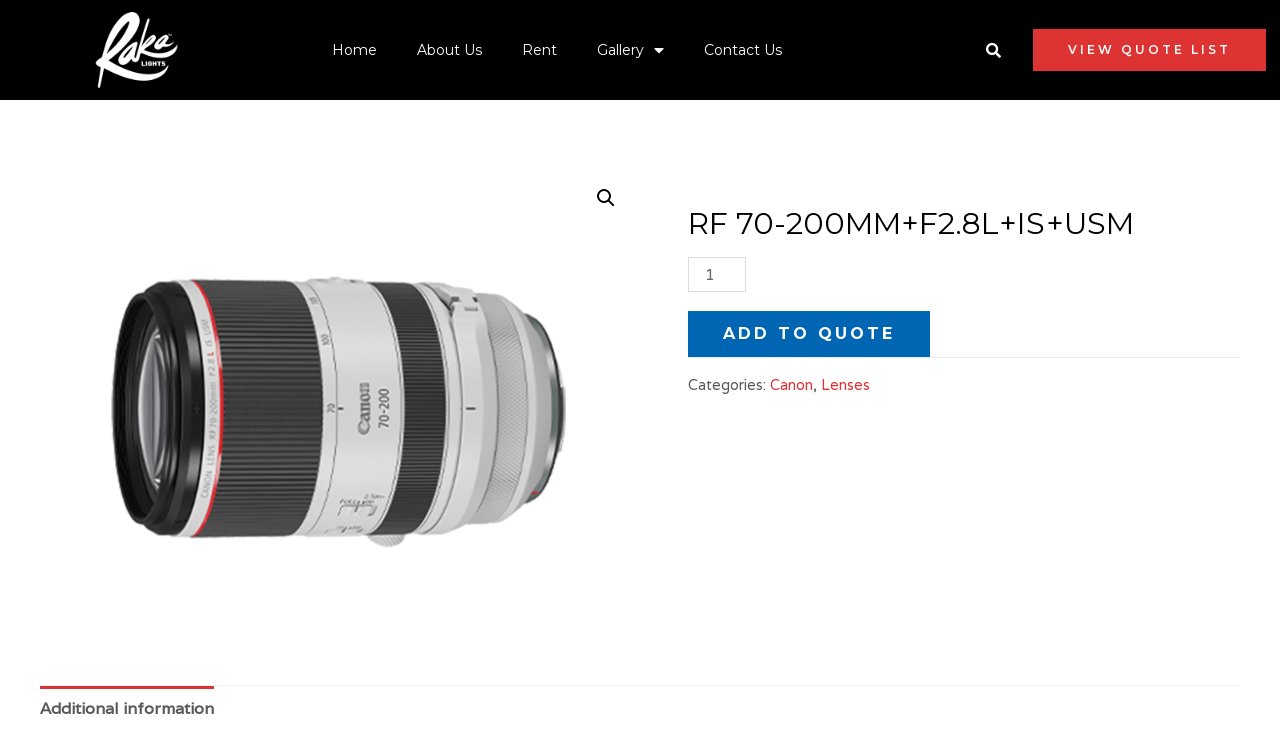

--- FILE ---
content_type: text/html; charset=UTF-8
request_url: https://rakalights.com/rent/rf-70-200mmf2-8l-is-usm/
body_size: 21426
content:
<!DOCTYPE html>
<html lang="en-US">
<head>
<meta charset="UTF-8">
<meta name="viewport" content="width=device-width, initial-scale=1">
<link rel="profile" href="https://gmpg.org/xfn/11">

<title>RF 70-200mm+f2.8L+IS+USM &#8211; Raka Lights</title>
<meta name='robots' content='max-image-preview:large' />
<link rel='dns-prefetch' href='//fonts.googleapis.com' />
<link rel="alternate" type="application/rss+xml" title="Raka Lights &raquo; Feed" href="https://rakalights.com/feed/" />
<link rel="alternate" type="application/rss+xml" title="Raka Lights &raquo; Comments Feed" href="https://rakalights.com/comments/feed/" />
<link rel="alternate" title="oEmbed (JSON)" type="application/json+oembed" href="https://rakalights.com/wp-json/oembed/1.0/embed?url=https%3A%2F%2Frakalights.com%2Frent%2Frf-70-200mmf2-8l-is-usm%2F" />
<link rel="alternate" title="oEmbed (XML)" type="text/xml+oembed" href="https://rakalights.com/wp-json/oembed/1.0/embed?url=https%3A%2F%2Frakalights.com%2Frent%2Frf-70-200mmf2-8l-is-usm%2F&#038;format=xml" />
<style id='wp-img-auto-sizes-contain-inline-css'>
img:is([sizes=auto i],[sizes^="auto," i]){contain-intrinsic-size:3000px 1500px}
/*# sourceURL=wp-img-auto-sizes-contain-inline-css */
</style>
<link rel='stylesheet' id='font-awesome-css' href='https://rakalights.com/wp-content/plugins/woocommerce-ajax-filters/berocket/assets/css/font-awesome.min.css?ver=6.9' media='all' />
<style id='font-awesome-inline-css'>
[data-font="FontAwesome"]:before {font-family: 'FontAwesome' !important;content: attr(data-icon) !important;speak: none !important;font-weight: normal !important;font-variant: normal !important;text-transform: none !important;line-height: 1 !important;font-style: normal !important;-webkit-font-smoothing: antialiased !important;-moz-osx-font-smoothing: grayscale !important;}
/*# sourceURL=font-awesome-inline-css */
</style>
<link rel='stylesheet' id='berocket_aapf_widget-style-css' href='https://rakalights.com/wp-content/plugins/woocommerce-ajax-filters/assets/frontend/css/fullmain.min.css?ver=1.5.2.11' media='all' />
<link rel='stylesheet' id='astra-theme-css-css' href='https://rakalights.com/wp-content/themes/astra/assets/css/minified/style.min.css?ver=2.5.4' media='all' />
<style id='astra-theme-css-inline-css'>
html{font-size:100%;}a,.page-title{color:#dd3333;}a:hover,a:focus{color:rgba(0,0,0,0.65);}body,button,input,select,textarea,.ast-button,.ast-custom-button{font-family:'Varela',sans-serif;font-weight:400;font-size:16px;font-size:1rem;}blockquote{color:rgba(0,0,0,0.65);}h1,.entry-content h1,h2,.entry-content h2,h3,.entry-content h3,h4,.entry-content h4,h5,.entry-content h5,h6,.entry-content h6,.site-title,.site-title a{font-family:'Montserrat',sans-serif;font-weight:500;text-transform:uppercase;}.site-title{font-size:35px;font-size:2.1875rem;}header .site-logo-img .custom-logo-link img{max-width:150px;}.astra-logo-svg{width:150px;}.ast-archive-description .ast-archive-title{font-size:40px;font-size:2.5rem;}.site-header .site-description{font-size:15px;font-size:0.9375rem;}.entry-title{font-size:40px;font-size:2.5rem;}.comment-reply-title{font-size:26px;font-size:1.625rem;}.ast-comment-list #cancel-comment-reply-link{font-size:16px;font-size:1rem;}h1,.entry-content h1{font-size:90px;font-size:5.625rem;font-weight:400;font-family:'Montserrat',sans-serif;text-transform:uppercase;}h2,.entry-content h2{font-size:40px;font-size:2.5rem;font-family:'Montserrat',sans-serif;text-transform:uppercase;}h3,.entry-content h3{font-size:30px;font-size:1.875rem;font-weight:400;font-family:'Amiko',sans-serif;text-transform:none;}h4,.entry-content h4{font-size:20px;font-size:1.25rem;}h5,.entry-content h5{font-size:17px;font-size:1.0625rem;}h6,.entry-content h6{font-size:14px;font-size:0.875rem;}.ast-single-post .entry-title,.page-title{font-size:30px;font-size:1.875rem;}#secondary,#secondary button,#secondary input,#secondary select,#secondary textarea{font-size:16px;font-size:1rem;}::selection{background-color:rgba(0,0,0,0.5);color:#000000;}body,h1,.entry-title a,.entry-content h1,h2,.entry-content h2,h3,.entry-content h3,h4,.entry-content h4,h5,.entry-content h5,h6,.entry-content h6,.wc-block-grid__product-title{color:rgba(0,0,0,0.65);}.tagcloud a:hover,.tagcloud a:focus,.tagcloud a.current-item{color:#ffffff;border-color:#dd3333;background-color:#dd3333;}.main-header-menu .menu-link,.ast-header-custom-item a{color:rgba(0,0,0,0.65);}.main-header-menu .menu-item:hover > .menu-link,.main-header-menu .menu-item:hover > .ast-menu-toggle,.main-header-menu .ast-masthead-custom-menu-items a:hover,.main-header-menu .menu-item.focus > .menu-link,.main-header-menu .menu-item.focus > .ast-menu-toggle,.main-header-menu .current-menu-item > .menu-link,.main-header-menu .current-menu-ancestor > .menu-link,.main-header-menu .current-menu-item > .ast-menu-toggle,.main-header-menu .current-menu-ancestor > .ast-menu-toggle{color:#dd3333;}input:focus,input[type="text"]:focus,input[type="email"]:focus,input[type="url"]:focus,input[type="password"]:focus,input[type="reset"]:focus,input[type="search"]:focus,textarea:focus{border-color:#dd3333;}input[type="radio"]:checked,input[type=reset],input[type="checkbox"]:checked,input[type="checkbox"]:hover:checked,input[type="checkbox"]:focus:checked,input[type=range]::-webkit-slider-thumb{border-color:#dd3333;background-color:#dd3333;box-shadow:none;}.site-footer a:hover + .post-count,.site-footer a:focus + .post-count{background:#dd3333;border-color:#dd3333;}.ast-small-footer > .ast-footer-overlay{background-color:#000000;}.footer-adv .footer-adv-overlay{border-top-style:solid;border-top-color:#7a7a7a;}.ast-comment-meta{line-height:1.666666667;font-size:13px;font-size:0.8125rem;}.single .nav-links .nav-previous,.single .nav-links .nav-next,.single .ast-author-details .author-title,.ast-comment-meta{color:#dd3333;}.entry-meta,.entry-meta *{line-height:1.45;color:#dd3333;}.entry-meta a:hover,.entry-meta a:hover *,.entry-meta a:focus,.entry-meta a:focus *{color:rgba(0,0,0,0.65);}.ast-404-layout-1 .ast-404-text{font-size:200px;font-size:12.5rem;}.widget-title{font-size:22px;font-size:1.375rem;color:rgba(0,0,0,0.65);}#cat option,.secondary .calendar_wrap thead a,.secondary .calendar_wrap thead a:visited{color:#dd3333;}.secondary .calendar_wrap #today,.ast-progress-val span{background:#dd3333;}.secondary a:hover + .post-count,.secondary a:focus + .post-count{background:#dd3333;border-color:#dd3333;}.calendar_wrap #today > a{color:#ffffff;}.ast-pagination a,.page-links .page-link,.single .post-navigation a{color:#dd3333;}.ast-pagination a:hover,.ast-pagination a:focus,.ast-pagination > span:hover:not(.dots),.ast-pagination > span.current,.page-links > .page-link,.page-links .page-link:hover,.post-navigation a:hover{color:rgba(0,0,0,0.65);}.ast-header-break-point .ast-mobile-menu-buttons-minimal.menu-toggle{background:transparent;color:#b7b7b7;}.ast-header-break-point .ast-mobile-menu-buttons-outline.menu-toggle{background:transparent;border:1px solid #b7b7b7;color:#b7b7b7;}.ast-header-break-point .ast-mobile-menu-buttons-fill.menu-toggle{background:#b7b7b7;color:#000000;}.ast-header-break-point .main-header-bar .ast-button-wrap .menu-toggle{border-radius:0px;}@media (max-width:782px){.entry-content .wp-block-columns .wp-block-column{margin-left:0px;}}@media (max-width:921px){#secondary.secondary{padding-top:0;}.ast-separate-container .ast-article-post,.ast-separate-container .ast-article-single{padding:1.5em 2.14em;}.ast-separate-container #primary,.ast-separate-container #secondary{padding:1.5em 0;}.ast-separate-container.ast-right-sidebar #secondary{padding-left:1em;padding-right:1em;}.ast-separate-container.ast-two-container #secondary{padding-left:0;padding-right:0;}.ast-page-builder-template .entry-header #secondary{margin-top:1.5em;}.ast-page-builder-template #secondary{margin-top:1.5em;}#primary,#secondary{padding:1.5em 0;margin:0;}.ast-left-sidebar #content > .ast-container{display:flex;flex-direction:column-reverse;width:100%;}.ast-author-box img.avatar{margin:20px 0 0 0;}.ast-pagination{padding-top:1.5em;text-align:center;}.ast-pagination .next.page-numbers{display:inherit;float:none;}}@media (max-width:921px){.ast-page-builder-template.ast-left-sidebar #secondary{padding-right:20px;}.ast-page-builder-template.ast-right-sidebar #secondary{padding-left:20px;}.ast-right-sidebar #primary{padding-right:0;}.ast-right-sidebar #secondary{padding-left:0;}.ast-left-sidebar #primary{padding-left:0;}.ast-left-sidebar #secondary{padding-right:0;}.ast-pagination .prev.page-numbers{padding-left:.5em;}.ast-pagination .next.page-numbers{padding-right:.5em;}}@media (min-width:922px){.ast-separate-container.ast-right-sidebar #primary,.ast-separate-container.ast-left-sidebar #primary{border:0;}.ast-separate-container.ast-right-sidebar #secondary,.ast-separate-container.ast-left-sidebar #secondary{border:0;margin-left:auto;margin-right:auto;}.ast-separate-container.ast-two-container #secondary .widget:last-child{margin-bottom:0;}.ast-separate-container .ast-comment-list li .comment-respond{padding-left:2.66666em;padding-right:2.66666em;}.ast-author-box{-js-display:flex;display:flex;}.ast-author-bio{flex:1;}.error404.ast-separate-container #primary,.search-no-results.ast-separate-container #primary{margin-bottom:4em;}}@media (min-width:922px){.ast-right-sidebar #primary{border-right:1px solid #eee;}.ast-right-sidebar #secondary{border-left:1px solid #eee;margin-left:-1px;}.ast-left-sidebar #primary{border-left:1px solid #eee;}.ast-left-sidebar #secondary{border-right:1px solid #eee;margin-right:-1px;}.ast-separate-container.ast-two-container.ast-right-sidebar #secondary{padding-left:30px;padding-right:0;}.ast-separate-container.ast-two-container.ast-left-sidebar #secondary{padding-right:30px;padding-left:0;}}.elementor-button-wrapper .elementor-button{border-style:solid;border-top-width:0;border-right-width:0;border-left-width:0;border-bottom-width:0;}body .elementor-button.elementor-size-sm,body .elementor-button.elementor-size-xs,body .elementor-button.elementor-size-md,body .elementor-button.elementor-size-lg,body .elementor-button.elementor-size-xl,body .elementor-button{border-radius:0;padding-top:15px;padding-right:35px;padding-bottom:15px;padding-left:35px;}.elementor-button-wrapper .elementor-button{border-color:#dd3333;background-color:#dd3333;}.elementor-button-wrapper .elementor-button:hover,.elementor-button-wrapper .elementor-button:focus{color:#ffffff;background-color:rgba(0,0,0,0.82);border-color:rgba(0,0,0,0.82);}.wp-block-button .wp-block-button__link,.elementor-button-wrapper .elementor-button,.elementor-button-wrapper .elementor-button:visited{color:#ffffff;}.elementor-button-wrapper .elementor-button{font-family:'Montserrat',sans-serif;font-weight:600;line-height:1;text-transform:uppercase;letter-spacing:3px;}body .elementor-button.elementor-size-sm,body .elementor-button.elementor-size-xs,body .elementor-button.elementor-size-md,body .elementor-button.elementor-size-lg,body .elementor-button.elementor-size-xl,body .elementor-button{font-size:12px;font-size:0.75rem;}.wp-block-button .wp-block-button__link{border-style:solid;border-top-width:0;border-right-width:0;border-left-width:0;border-bottom-width:0;border-color:#dd3333;background-color:#dd3333;color:#ffffff;font-family:'Montserrat',sans-serif;font-weight:600;line-height:1;text-transform:uppercase;letter-spacing:3px;font-size:12px;font-size:0.75rem;border-radius:0;padding-top:15px;padding-right:35px;padding-bottom:15px;padding-left:35px;}.wp-block-button .wp-block-button__link:hover,.wp-block-button .wp-block-button__link:focus{color:#ffffff;background-color:rgba(0,0,0,0.82);border-color:rgba(0,0,0,0.82);}.menu-toggle,button,.ast-button,.ast-custom-button,.button,input#submit,input[type="button"],input[type="submit"],input[type="reset"]{border-style:solid;border-top-width:0;border-right-width:0;border-left-width:0;border-bottom-width:0;color:#ffffff;border-color:#dd3333;background-color:#dd3333;border-radius:0;padding-top:15px;padding-right:35px;padding-bottom:15px;padding-left:35px;font-family:'Montserrat',sans-serif;font-weight:600;font-size:12px;font-size:0.75rem;line-height:1;text-transform:uppercase;letter-spacing:3px;}button:focus,.menu-toggle:hover,button:hover,.ast-button:hover,.button:hover,input[type=reset]:hover,input[type=reset]:focus,input#submit:hover,input#submit:focus,input[type="button"]:hover,input[type="button"]:focus,input[type="submit"]:hover,input[type="submit"]:focus{color:#ffffff;background-color:rgba(0,0,0,0.82);border-color:rgba(0,0,0,0.82);}@media (min-width:921px){.ast-container{max-width:100%;}}@media (min-width:544px){.ast-container{max-width:100%;}}@media (max-width:544px){.ast-separate-container .ast-article-post,.ast-separate-container .ast-article-single{padding:1.5em 1em;}.ast-separate-container #content .ast-container{padding-left:0.54em;padding-right:0.54em;}.ast-separate-container #secondary{padding-top:0;}.ast-separate-container.ast-two-container #secondary .widget{margin-bottom:1.5em;padding-left:1em;padding-right:1em;}.ast-separate-container .comments-count-wrapper{padding:1.5em 1em;}.ast-separate-container .ast-comment-list li.depth-1{padding:1.5em 1em;margin-bottom:1.5em;}.ast-separate-container .ast-comment-list .bypostauthor{padding:.5em;}.ast-separate-container .ast-archive-description{padding:1.5em 1em;}.ast-search-menu-icon.ast-dropdown-active .search-field{width:170px;}.ast-separate-container .comment-respond{padding:1.5em 1em;}}@media (max-width:544px){.ast-comment-list .children{margin-left:0.66666em;}.ast-separate-container .ast-comment-list .bypostauthor li{padding:0 0 0 .5em;}}@media (max-width:921px){.ast-mobile-header-stack .main-header-bar .ast-search-menu-icon{display:inline-block;}.ast-header-break-point.ast-header-custom-item-outside .ast-mobile-header-stack .main-header-bar .ast-search-icon{margin:0;}.ast-comment-avatar-wrap img{max-width:2.5em;}.comments-area{margin-top:1.5em;}.ast-separate-container .comments-count-wrapper{padding:2em 2.14em;}.ast-separate-container .ast-comment-list li.depth-1{padding:1.5em 2.14em;}.ast-separate-container .comment-respond{padding:2em 2.14em;}}@media (max-width:921px){.ast-header-break-point .main-header-bar .ast-search-menu-icon.slide-search .search-form{right:0;}.ast-header-break-point .ast-mobile-header-stack .main-header-bar .ast-search-menu-icon.slide-search .search-form{right:-1em;}.ast-comment-avatar-wrap{margin-right:0.5em;}}@media (min-width:545px){.ast-page-builder-template .comments-area,.single.ast-page-builder-template .entry-header,.single.ast-page-builder-template .post-navigation{max-width:1240px;margin-left:auto;margin-right:auto;}}@media (max-width:921px){.comment-reply-title{font-size:29px;font-size:1.6111111111111rem;}.ast-comment-meta{font-size:15px;font-size:0.83333333333333rem;}.widget-title{font-size:25px;font-size:1.3888888888889rem;}body,button,input,select,textarea,.ast-button,.ast-custom-button{font-size:18px;font-size:1.125rem;}.ast-comment-list #cancel-comment-reply-link{font-size:18px;font-size:1.125rem;}#secondary,#secondary button,#secondary input,#secondary select,#secondary textarea{font-size:18px;font-size:1.125rem;}.ast-archive-description .ast-archive-title{font-size:40px;}.entry-title{font-size:30px;}h1,.entry-content h1{font-size:50px;}h2,.entry-content h2{font-size:32px;}h3,.entry-content h3{font-size:28px;}h4,.entry-content h4{font-size:18px;font-size:1.125rem;}h5,.entry-content h5{font-size:16px;font-size:1rem;}.ast-single-post .entry-title,.page-title{font-size:30px;}}@media (max-width:544px){.ast-archive-description .ast-archive-title{font-size:40px;}.entry-title{font-size:30px;}h1,.entry-content h1{font-size:30px;}h2,.entry-content h2{font-size:25px;}h3,.entry-content h3{font-size:28px;}.ast-single-post .entry-title,.page-title{font-size:30px;}}@media (max-width:544px){html{font-size:91.2%;}}@media (min-width:922px){.ast-container{max-width:1240px;}}@font-face {font-family: "Astra";src: url(https://rakalights.com/wp-content/themes/astra/assets/fonts/astra.woff) format("woff"),url(https://rakalights.com/wp-content/themes/astra/assets/fonts/astra.ttf) format("truetype"),url(https://rakalights.com/wp-content/themes/astra/assets/fonts/astra.svg#astra) format("svg");font-weight: normal;font-style: normal;font-display: fallback;}@media (max-width:921px) {.main-header-bar .main-header-bar-navigation{display:none;}}.ast-desktop .main-header-menu.submenu-with-border .sub-menu,.ast-desktop .main-header-menu.submenu-with-border .astra-full-megamenu-wrapper{border-color:rgba(0,0,0,0.5);}.ast-desktop .main-header-menu.submenu-with-border .sub-menu{border-top-width:2px;border-right-width:0px;border-left-width:0px;border-bottom-width:0px;border-style:solid;}.ast-desktop .main-header-menu.submenu-with-border .sub-menu .sub-menu{top:-2px;}.ast-desktop .main-header-menu.submenu-with-border .sub-menu .menu-link,.ast-desktop .main-header-menu.submenu-with-border .children .menu-link{border-bottom-width:0px;border-style:solid;border-color:#eaeaea;}@media (min-width:922px){.main-header-menu .sub-menu .menu-item.ast-left-align-sub-menu:hover > .sub-menu,.main-header-menu .sub-menu .menu-item.ast-left-align-sub-menu.focus > .sub-menu{margin-left:-0px;}}.ast-small-footer{border-top-style:solid;border-top-width:0;border-top-color:#1c1c1c;}.ast-small-footer-wrap{text-align:center;}@media (max-width:920px){.ast-404-layout-1 .ast-404-text{font-size:100px;font-size:6.25rem;}}#masthead .ast-container,.ast-header-breadcrumb .ast-container{max-width:100%;padding-left:35px;padding-right:35px;}@media (max-width:921px){#masthead .ast-container,.ast-header-breadcrumb .ast-container{padding-left:20px;padding-right:20px;}}#masthead .ast-container,.ast-header-breadcrumb .ast-container{max-width:100%;padding-left:35px;padding-right:35px;}@media (max-width:921px){#masthead .ast-container,.ast-header-breadcrumb .ast-container{padding-left:20px;padding-right:20px;}}.ast-breadcrumbs .trail-browse,.ast-breadcrumbs .trail-items,.ast-breadcrumbs .trail-items li{display:inline-block;margin:0;padding:0;border:none;background:inherit;text-indent:0;}.ast-breadcrumbs .trail-browse{font-size:inherit;font-style:inherit;font-weight:inherit;color:inherit;}.ast-breadcrumbs .trail-items{list-style:none;}.trail-items li::after{padding:0 0.3em;content:"\00bb";}.trail-items li:last-of-type::after{display:none;}h1,.entry-content h1,h2,.entry-content h2,h3,.entry-content h3,h4,.entry-content h4,h5,.entry-content h5,h6,.entry-content h6{color:#000000;}.ast-header-break-point .main-header-bar{border-bottom-width:0;}@media (min-width:922px){.main-header-bar{border-bottom-width:0;}}.ast-safari-browser-less-than-11 .main-header-menu .menu-item, .ast-safari-browser-less-than-11 .main-header-bar .ast-masthead-custom-menu-items{display:block;}.main-header-menu .menu-item, .main-header-bar .ast-masthead-custom-menu-items{-js-display:flex;display:flex;-webkit-box-pack:center;-webkit-justify-content:center;-moz-box-pack:center;-ms-flex-pack:center;justify-content:center;-webkit-box-orient:vertical;-webkit-box-direction:normal;-webkit-flex-direction:column;-moz-box-orient:vertical;-moz-box-direction:normal;-ms-flex-direction:column;flex-direction:column;}.main-header-menu > .menu-item > .menu-link{height:100%;-webkit-box-align:center;-webkit-align-items:center;-moz-box-align:center;-ms-flex-align:center;align-items:center;-js-display:flex;display:flex;}.ast-primary-menu-disabled .main-header-bar .ast-masthead-custom-menu-items{flex:unset;}
/*# sourceURL=astra-theme-css-inline-css */
</style>
<link rel='stylesheet' id='astra-google-fonts-css' href='//fonts.googleapis.com/css?family=Varela%3A400%2C%7CMontserrat%3A500%2C%2C400%2C600%7CAmiko%3A400&#038;display=fallback&#038;ver=2.5.4' media='all' />
<link rel='stylesheet' id='astra-menu-animation-css' href='https://rakalights.com/wp-content/themes/astra/assets/css/minified/menu-animation.min.css?ver=2.5.4' media='all' />
<style id='wp-emoji-styles-inline-css'>

	img.wp-smiley, img.emoji {
		display: inline !important;
		border: none !important;
		box-shadow: none !important;
		height: 1em !important;
		width: 1em !important;
		margin: 0 0.07em !important;
		vertical-align: -0.1em !important;
		background: none !important;
		padding: 0 !important;
	}
/*# sourceURL=wp-emoji-styles-inline-css */
</style>
<style id='wp-block-library-inline-css'>
:root{--wp-block-synced-color:#7a00df;--wp-block-synced-color--rgb:122,0,223;--wp-bound-block-color:var(--wp-block-synced-color);--wp-editor-canvas-background:#ddd;--wp-admin-theme-color:#007cba;--wp-admin-theme-color--rgb:0,124,186;--wp-admin-theme-color-darker-10:#006ba1;--wp-admin-theme-color-darker-10--rgb:0,107,160.5;--wp-admin-theme-color-darker-20:#005a87;--wp-admin-theme-color-darker-20--rgb:0,90,135;--wp-admin-border-width-focus:2px}@media (min-resolution:192dpi){:root{--wp-admin-border-width-focus:1.5px}}.wp-element-button{cursor:pointer}:root .has-very-light-gray-background-color{background-color:#eee}:root .has-very-dark-gray-background-color{background-color:#313131}:root .has-very-light-gray-color{color:#eee}:root .has-very-dark-gray-color{color:#313131}:root .has-vivid-green-cyan-to-vivid-cyan-blue-gradient-background{background:linear-gradient(135deg,#00d084,#0693e3)}:root .has-purple-crush-gradient-background{background:linear-gradient(135deg,#34e2e4,#4721fb 50%,#ab1dfe)}:root .has-hazy-dawn-gradient-background{background:linear-gradient(135deg,#faaca8,#dad0ec)}:root .has-subdued-olive-gradient-background{background:linear-gradient(135deg,#fafae1,#67a671)}:root .has-atomic-cream-gradient-background{background:linear-gradient(135deg,#fdd79a,#004a59)}:root .has-nightshade-gradient-background{background:linear-gradient(135deg,#330968,#31cdcf)}:root .has-midnight-gradient-background{background:linear-gradient(135deg,#020381,#2874fc)}:root{--wp--preset--font-size--normal:16px;--wp--preset--font-size--huge:42px}.has-regular-font-size{font-size:1em}.has-larger-font-size{font-size:2.625em}.has-normal-font-size{font-size:var(--wp--preset--font-size--normal)}.has-huge-font-size{font-size:var(--wp--preset--font-size--huge)}.has-text-align-center{text-align:center}.has-text-align-left{text-align:left}.has-text-align-right{text-align:right}.has-fit-text{white-space:nowrap!important}#end-resizable-editor-section{display:none}.aligncenter{clear:both}.items-justified-left{justify-content:flex-start}.items-justified-center{justify-content:center}.items-justified-right{justify-content:flex-end}.items-justified-space-between{justify-content:space-between}.screen-reader-text{border:0;clip-path:inset(50%);height:1px;margin:-1px;overflow:hidden;padding:0;position:absolute;width:1px;word-wrap:normal!important}.screen-reader-text:focus{background-color:#ddd;clip-path:none;color:#444;display:block;font-size:1em;height:auto;left:5px;line-height:normal;padding:15px 23px 14px;text-decoration:none;top:5px;width:auto;z-index:100000}html :where(.has-border-color){border-style:solid}html :where([style*=border-top-color]){border-top-style:solid}html :where([style*=border-right-color]){border-right-style:solid}html :where([style*=border-bottom-color]){border-bottom-style:solid}html :where([style*=border-left-color]){border-left-style:solid}html :where([style*=border-width]){border-style:solid}html :where([style*=border-top-width]){border-top-style:solid}html :where([style*=border-right-width]){border-right-style:solid}html :where([style*=border-bottom-width]){border-bottom-style:solid}html :where([style*=border-left-width]){border-left-style:solid}html :where(img[class*=wp-image-]){height:auto;max-width:100%}:where(figure){margin:0 0 1em}html :where(.is-position-sticky){--wp-admin--admin-bar--position-offset:var(--wp-admin--admin-bar--height,0px)}@media screen and (max-width:600px){html :where(.is-position-sticky){--wp-admin--admin-bar--position-offset:0px}}

/*# sourceURL=wp-block-library-inline-css */
</style><style id='global-styles-inline-css'>
:root{--wp--preset--aspect-ratio--square: 1;--wp--preset--aspect-ratio--4-3: 4/3;--wp--preset--aspect-ratio--3-4: 3/4;--wp--preset--aspect-ratio--3-2: 3/2;--wp--preset--aspect-ratio--2-3: 2/3;--wp--preset--aspect-ratio--16-9: 16/9;--wp--preset--aspect-ratio--9-16: 9/16;--wp--preset--color--black: #000000;--wp--preset--color--cyan-bluish-gray: #abb8c3;--wp--preset--color--white: #ffffff;--wp--preset--color--pale-pink: #f78da7;--wp--preset--color--vivid-red: #cf2e2e;--wp--preset--color--luminous-vivid-orange: #ff6900;--wp--preset--color--luminous-vivid-amber: #fcb900;--wp--preset--color--light-green-cyan: #7bdcb5;--wp--preset--color--vivid-green-cyan: #00d084;--wp--preset--color--pale-cyan-blue: #8ed1fc;--wp--preset--color--vivid-cyan-blue: #0693e3;--wp--preset--color--vivid-purple: #9b51e0;--wp--preset--gradient--vivid-cyan-blue-to-vivid-purple: linear-gradient(135deg,rgb(6,147,227) 0%,rgb(155,81,224) 100%);--wp--preset--gradient--light-green-cyan-to-vivid-green-cyan: linear-gradient(135deg,rgb(122,220,180) 0%,rgb(0,208,130) 100%);--wp--preset--gradient--luminous-vivid-amber-to-luminous-vivid-orange: linear-gradient(135deg,rgb(252,185,0) 0%,rgb(255,105,0) 100%);--wp--preset--gradient--luminous-vivid-orange-to-vivid-red: linear-gradient(135deg,rgb(255,105,0) 0%,rgb(207,46,46) 100%);--wp--preset--gradient--very-light-gray-to-cyan-bluish-gray: linear-gradient(135deg,rgb(238,238,238) 0%,rgb(169,184,195) 100%);--wp--preset--gradient--cool-to-warm-spectrum: linear-gradient(135deg,rgb(74,234,220) 0%,rgb(151,120,209) 20%,rgb(207,42,186) 40%,rgb(238,44,130) 60%,rgb(251,105,98) 80%,rgb(254,248,76) 100%);--wp--preset--gradient--blush-light-purple: linear-gradient(135deg,rgb(255,206,236) 0%,rgb(152,150,240) 100%);--wp--preset--gradient--blush-bordeaux: linear-gradient(135deg,rgb(254,205,165) 0%,rgb(254,45,45) 50%,rgb(107,0,62) 100%);--wp--preset--gradient--luminous-dusk: linear-gradient(135deg,rgb(255,203,112) 0%,rgb(199,81,192) 50%,rgb(65,88,208) 100%);--wp--preset--gradient--pale-ocean: linear-gradient(135deg,rgb(255,245,203) 0%,rgb(182,227,212) 50%,rgb(51,167,181) 100%);--wp--preset--gradient--electric-grass: linear-gradient(135deg,rgb(202,248,128) 0%,rgb(113,206,126) 100%);--wp--preset--gradient--midnight: linear-gradient(135deg,rgb(2,3,129) 0%,rgb(40,116,252) 100%);--wp--preset--font-size--small: 13px;--wp--preset--font-size--medium: 20px;--wp--preset--font-size--large: 36px;--wp--preset--font-size--x-large: 42px;--wp--preset--spacing--20: 0.44rem;--wp--preset--spacing--30: 0.67rem;--wp--preset--spacing--40: 1rem;--wp--preset--spacing--50: 1.5rem;--wp--preset--spacing--60: 2.25rem;--wp--preset--spacing--70: 3.38rem;--wp--preset--spacing--80: 5.06rem;--wp--preset--shadow--natural: 6px 6px 9px rgba(0, 0, 0, 0.2);--wp--preset--shadow--deep: 12px 12px 50px rgba(0, 0, 0, 0.4);--wp--preset--shadow--sharp: 6px 6px 0px rgba(0, 0, 0, 0.2);--wp--preset--shadow--outlined: 6px 6px 0px -3px rgb(255, 255, 255), 6px 6px rgb(0, 0, 0);--wp--preset--shadow--crisp: 6px 6px 0px rgb(0, 0, 0);}:where(.is-layout-flex){gap: 0.5em;}:where(.is-layout-grid){gap: 0.5em;}body .is-layout-flex{display: flex;}.is-layout-flex{flex-wrap: wrap;align-items: center;}.is-layout-flex > :is(*, div){margin: 0;}body .is-layout-grid{display: grid;}.is-layout-grid > :is(*, div){margin: 0;}:where(.wp-block-columns.is-layout-flex){gap: 2em;}:where(.wp-block-columns.is-layout-grid){gap: 2em;}:where(.wp-block-post-template.is-layout-flex){gap: 1.25em;}:where(.wp-block-post-template.is-layout-grid){gap: 1.25em;}.has-black-color{color: var(--wp--preset--color--black) !important;}.has-cyan-bluish-gray-color{color: var(--wp--preset--color--cyan-bluish-gray) !important;}.has-white-color{color: var(--wp--preset--color--white) !important;}.has-pale-pink-color{color: var(--wp--preset--color--pale-pink) !important;}.has-vivid-red-color{color: var(--wp--preset--color--vivid-red) !important;}.has-luminous-vivid-orange-color{color: var(--wp--preset--color--luminous-vivid-orange) !important;}.has-luminous-vivid-amber-color{color: var(--wp--preset--color--luminous-vivid-amber) !important;}.has-light-green-cyan-color{color: var(--wp--preset--color--light-green-cyan) !important;}.has-vivid-green-cyan-color{color: var(--wp--preset--color--vivid-green-cyan) !important;}.has-pale-cyan-blue-color{color: var(--wp--preset--color--pale-cyan-blue) !important;}.has-vivid-cyan-blue-color{color: var(--wp--preset--color--vivid-cyan-blue) !important;}.has-vivid-purple-color{color: var(--wp--preset--color--vivid-purple) !important;}.has-black-background-color{background-color: var(--wp--preset--color--black) !important;}.has-cyan-bluish-gray-background-color{background-color: var(--wp--preset--color--cyan-bluish-gray) !important;}.has-white-background-color{background-color: var(--wp--preset--color--white) !important;}.has-pale-pink-background-color{background-color: var(--wp--preset--color--pale-pink) !important;}.has-vivid-red-background-color{background-color: var(--wp--preset--color--vivid-red) !important;}.has-luminous-vivid-orange-background-color{background-color: var(--wp--preset--color--luminous-vivid-orange) !important;}.has-luminous-vivid-amber-background-color{background-color: var(--wp--preset--color--luminous-vivid-amber) !important;}.has-light-green-cyan-background-color{background-color: var(--wp--preset--color--light-green-cyan) !important;}.has-vivid-green-cyan-background-color{background-color: var(--wp--preset--color--vivid-green-cyan) !important;}.has-pale-cyan-blue-background-color{background-color: var(--wp--preset--color--pale-cyan-blue) !important;}.has-vivid-cyan-blue-background-color{background-color: var(--wp--preset--color--vivid-cyan-blue) !important;}.has-vivid-purple-background-color{background-color: var(--wp--preset--color--vivid-purple) !important;}.has-black-border-color{border-color: var(--wp--preset--color--black) !important;}.has-cyan-bluish-gray-border-color{border-color: var(--wp--preset--color--cyan-bluish-gray) !important;}.has-white-border-color{border-color: var(--wp--preset--color--white) !important;}.has-pale-pink-border-color{border-color: var(--wp--preset--color--pale-pink) !important;}.has-vivid-red-border-color{border-color: var(--wp--preset--color--vivid-red) !important;}.has-luminous-vivid-orange-border-color{border-color: var(--wp--preset--color--luminous-vivid-orange) !important;}.has-luminous-vivid-amber-border-color{border-color: var(--wp--preset--color--luminous-vivid-amber) !important;}.has-light-green-cyan-border-color{border-color: var(--wp--preset--color--light-green-cyan) !important;}.has-vivid-green-cyan-border-color{border-color: var(--wp--preset--color--vivid-green-cyan) !important;}.has-pale-cyan-blue-border-color{border-color: var(--wp--preset--color--pale-cyan-blue) !important;}.has-vivid-cyan-blue-border-color{border-color: var(--wp--preset--color--vivid-cyan-blue) !important;}.has-vivid-purple-border-color{border-color: var(--wp--preset--color--vivid-purple) !important;}.has-vivid-cyan-blue-to-vivid-purple-gradient-background{background: var(--wp--preset--gradient--vivid-cyan-blue-to-vivid-purple) !important;}.has-light-green-cyan-to-vivid-green-cyan-gradient-background{background: var(--wp--preset--gradient--light-green-cyan-to-vivid-green-cyan) !important;}.has-luminous-vivid-amber-to-luminous-vivid-orange-gradient-background{background: var(--wp--preset--gradient--luminous-vivid-amber-to-luminous-vivid-orange) !important;}.has-luminous-vivid-orange-to-vivid-red-gradient-background{background: var(--wp--preset--gradient--luminous-vivid-orange-to-vivid-red) !important;}.has-very-light-gray-to-cyan-bluish-gray-gradient-background{background: var(--wp--preset--gradient--very-light-gray-to-cyan-bluish-gray) !important;}.has-cool-to-warm-spectrum-gradient-background{background: var(--wp--preset--gradient--cool-to-warm-spectrum) !important;}.has-blush-light-purple-gradient-background{background: var(--wp--preset--gradient--blush-light-purple) !important;}.has-blush-bordeaux-gradient-background{background: var(--wp--preset--gradient--blush-bordeaux) !important;}.has-luminous-dusk-gradient-background{background: var(--wp--preset--gradient--luminous-dusk) !important;}.has-pale-ocean-gradient-background{background: var(--wp--preset--gradient--pale-ocean) !important;}.has-electric-grass-gradient-background{background: var(--wp--preset--gradient--electric-grass) !important;}.has-midnight-gradient-background{background: var(--wp--preset--gradient--midnight) !important;}.has-small-font-size{font-size: var(--wp--preset--font-size--small) !important;}.has-medium-font-size{font-size: var(--wp--preset--font-size--medium) !important;}.has-large-font-size{font-size: var(--wp--preset--font-size--large) !important;}.has-x-large-font-size{font-size: var(--wp--preset--font-size--x-large) !important;}
/*# sourceURL=global-styles-inline-css */
</style>

<style id='classic-theme-styles-inline-css'>
/*! This file is auto-generated */
.wp-block-button__link{color:#fff;background-color:#32373c;border-radius:9999px;box-shadow:none;text-decoration:none;padding:calc(.667em + 2px) calc(1.333em + 2px);font-size:1.125em}.wp-block-file__button{background:#32373c;color:#fff;text-decoration:none}
/*# sourceURL=/wp-includes/css/classic-themes.min.css */
</style>
<link rel='stylesheet' id='photoswipe-css' href='https://rakalights.com/wp-content/plugins/woocommerce/assets/css/photoswipe/photoswipe.min.css?ver=4.9.5' media='all' />
<link rel='stylesheet' id='photoswipe-default-skin-css' href='https://rakalights.com/wp-content/plugins/woocommerce/assets/css/photoswipe/default-skin/default-skin.min.css?ver=4.9.5' media='all' />
<link rel='stylesheet' id='woocommerce-layout-css' href='https://rakalights.com/wp-content/themes/astra/assets/css/minified/compatibility/woocommerce/woocommerce-layout.min.css?ver=2.5.4' media='all' />
<link rel='stylesheet' id='woocommerce-smallscreen-css' href='https://rakalights.com/wp-content/themes/astra/assets/css/minified/compatibility/woocommerce/woocommerce-smallscreen.min.css?ver=2.5.4' media='only screen and (max-width: 921px)' />
<link rel='stylesheet' id='woocommerce-general-css' href='https://rakalights.com/wp-content/themes/astra/assets/css/minified/compatibility/woocommerce/woocommerce.min.css?ver=2.5.4' media='all' />
<style id='woocommerce-general-inline-css'>
.woocommerce span.onsale, .wc-block-grid__product .wc-block-grid__product-onsale{background-color:rgba(0,0,0,0.5);color:#000000;}.woocommerce a.button, .woocommerce button.button, .woocommerce .woocommerce-message a.button, .woocommerce #respond input#submit.alt, .woocommerce a.button.alt, .woocommerce button.button.alt, .woocommerce input.button.alt, .woocommerce input.button,.woocommerce input.button:disabled, .woocommerce input.button:disabled[disabled], .woocommerce input.button:disabled:hover, .woocommerce input.button:disabled[disabled]:hover, .woocommerce #respond input#submit, .woocommerce button.button.alt.disabled, .wc-block-grid__products .wc-block-grid__product .wp-block-button__link, .wc-block-grid__product-onsale{color:#ffffff;border-color:#dd3333;background-color:#dd3333;}.woocommerce a.button:hover, .woocommerce button.button:hover, .woocommerce .woocommerce-message a.button:hover,.woocommerce #respond input#submit:hover,.woocommerce #respond input#submit.alt:hover, .woocommerce a.button.alt:hover, .woocommerce button.button.alt:hover, .woocommerce input.button.alt:hover, .woocommerce input.button:hover, .woocommerce button.button.alt.disabled:hover, .wc-block-grid__products .wc-block-grid__product .wp-block-button__link:hover{color:#ffffff;border-color:rgba(0,0,0,0.82);background-color:rgba(0,0,0,0.82);}.woocommerce-message, .woocommerce-info{border-top-color:#dd3333;}.woocommerce-message::before,.woocommerce-info::before{color:#dd3333;}.woocommerce ul.products li.product .price, .woocommerce div.product p.price, .woocommerce div.product span.price, .widget_layered_nav_filters ul li.chosen a, .woocommerce-page ul.products li.product .ast-woo-product-category, .wc-layered-nav-rating a{color:rgba(0,0,0,0.65);}.woocommerce nav.woocommerce-pagination ul,.woocommerce nav.woocommerce-pagination ul li{border-color:#dd3333;}.woocommerce nav.woocommerce-pagination ul li a:focus, .woocommerce nav.woocommerce-pagination ul li a:hover, .woocommerce nav.woocommerce-pagination ul li span.current{background:#dd3333;color:#ffffff;}.woocommerce-MyAccount-navigation-link.is-active a{color:rgba(0,0,0,0.65);}.woocommerce .widget_price_filter .ui-slider .ui-slider-range, .woocommerce .widget_price_filter .ui-slider .ui-slider-handle{background-color:#dd3333;}.woocommerce a.button, .woocommerce button.button, .woocommerce .woocommerce-message a.button, .woocommerce #respond input#submit.alt, .woocommerce a.button.alt, .woocommerce button.button.alt, .woocommerce input.button.alt, .woocommerce input.button,.woocommerce-cart table.cart td.actions .button, .woocommerce form.checkout_coupon .button, .woocommerce #respond input#submit, .wc-block-grid__products .wc-block-grid__product .wp-block-button__link{border-radius:0;padding-top:15px;padding-right:35px;padding-bottom:15px;padding-left:35px;}.woocommerce .star-rating, .woocommerce .comment-form-rating .stars a, .woocommerce .star-rating::before{color:#dd3333;}.woocommerce div.product .woocommerce-tabs ul.tabs li.active:before{background:#dd3333;}.ast-site-header-cart a{color:rgba(0,0,0,0.65);}.ast-site-header-cart a:focus, .ast-site-header-cart a:hover, .ast-site-header-cart .current-menu-item a{color:#dd3333;}.ast-cart-menu-wrap .count, .ast-cart-menu-wrap .count:after{border-color:#dd3333;color:#dd3333;}.ast-cart-menu-wrap:hover .count{color:#000000;background-color:#dd3333;}.ast-site-header-cart .widget_shopping_cart .total .woocommerce-Price-amount{color:#dd3333;}.woocommerce a.remove:hover, .ast-woocommerce-cart-menu .main-header-menu .woocommerce-custom-menu-item .menu-item:hover > .menu-link.remove:hover{color:#dd3333;border-color:#dd3333;background-color:#ffffff;}.ast-site-header-cart .widget_shopping_cart .buttons .button.checkout, .woocommerce .widget_shopping_cart .woocommerce-mini-cart__buttons .checkout.wc-forward{color:#ffffff;border-color:rgba(0,0,0,0.82);background-color:rgba(0,0,0,0.82);}.site-header .ast-site-header-cart-data .button.wc-forward, .site-header .ast-site-header-cart-data .button.wc-forward:hover{color:#ffffff;}.below-header-user-select .ast-site-header-cart .widget, .ast-above-header-section .ast-site-header-cart .widget a, .below-header-user-select .ast-site-header-cart .widget_shopping_cart a{color:rgba(0,0,0,0.65);}.below-header-user-select .ast-site-header-cart .widget_shopping_cart a:hover, .ast-above-header-section .ast-site-header-cart .widget_shopping_cart a:hover, .below-header-user-select .ast-site-header-cart .widget_shopping_cart a.remove:hover, .ast-above-header-section .ast-site-header-cart .widget_shopping_cart a.remove:hover{color:#dd3333;}@media (min-width:545px) and (max-width:921px){.woocommerce.tablet-columns-6 ul.products li.product, .woocommerce-page.tablet-columns-6 ul.products li.product{width:calc(16.66% - 16.66px);}.woocommerce.tablet-columns-5 ul.products li.product, .woocommerce-page.tablet-columns-5 ul.products li.product{width:calc(20% - 16px);}.woocommerce.tablet-columns-4 ul.products li.product, .woocommerce-page.tablet-columns-4 ul.products li.product{width:calc(25% - 15px);}.woocommerce.tablet-columns-3 ul.products li.product, .woocommerce-page.tablet-columns-3 ul.products li.product{width:calc(33.33% - 14px);}.woocommerce.tablet-columns-2 ul.products li.product, .woocommerce-page.tablet-columns-2 ul.products li.product{width:calc(50% - 10px);}.woocommerce.tablet-columns-1 ul.products li.product, .woocommerce-page.tablet-columns-1 ul.products li.product{width:100%;}.woocommerce div.product .related.products ul.products li.product{width:calc(33.33% - 14px);}}@media (min-width:545px) and (max-width:921px){.woocommerce[class*="columns-"].columns-3 > ul.products li.product, .woocommerce[class*="columns-"].columns-4 > ul.products li.product, .woocommerce[class*="columns-"].columns-5 > ul.products li.product, .woocommerce[class*="columns-"].columns-6 > ul.products li.product{width:calc(33.33% - 14px);margin-right:20px;}.woocommerce[class*="columns-"].columns-3 > ul.products li.product:nth-child(3n), .woocommerce[class*="columns-"].columns-4 > ul.products li.product:nth-child(3n), .woocommerce[class*="columns-"].columns-5 > ul.products li.product:nth-child(3n), .woocommerce[class*="columns-"].columns-6 > ul.products li.product:nth-child(3n){margin-right:0;clear:right;}.woocommerce[class*="columns-"].columns-3 > ul.products li.product:nth-child(3n+1), .woocommerce[class*="columns-"].columns-4 > ul.products li.product:nth-child(3n+1), .woocommerce[class*="columns-"].columns-5 > ul.products li.product:nth-child(3n+1), .woocommerce[class*="columns-"].columns-6 > ul.products li.product:nth-child(3n+1){clear:left;}.woocommerce[class*="columns-"] ul.products li.product:nth-child(n), .woocommerce-page[class*="columns-"] ul.products li.product:nth-child(n){margin-right:20px;clear:none;}.woocommerce.tablet-columns-2 ul.products li.product:nth-child(2n), .woocommerce-page.tablet-columns-2 ul.products li.product:nth-child(2n), .woocommerce.tablet-columns-3 ul.products li.product:nth-child(3n), .woocommerce-page.tablet-columns-3 ul.products li.product:nth-child(3n), .woocommerce.tablet-columns-4 ul.products li.product:nth-child(4n), .woocommerce-page.tablet-columns-4 ul.products li.product:nth-child(4n), .woocommerce.tablet-columns-5 ul.products li.product:nth-child(5n), .woocommerce-page.tablet-columns-5 ul.products li.product:nth-child(5n), .woocommerce.tablet-columns-6 ul.products li.product:nth-child(6n), .woocommerce-page.tablet-columns-6 ul.products li.product:nth-child(6n){margin-right:0;clear:right;}.woocommerce.tablet-columns-2 ul.products li.product:nth-child(2n+1), .woocommerce-page.tablet-columns-2 ul.products li.product:nth-child(2n+1), .woocommerce.tablet-columns-3 ul.products li.product:nth-child(3n+1), .woocommerce-page.tablet-columns-3 ul.products li.product:nth-child(3n+1), .woocommerce.tablet-columns-4 ul.products li.product:nth-child(4n+1), .woocommerce-page.tablet-columns-4 ul.products li.product:nth-child(4n+1), .woocommerce.tablet-columns-5 ul.products li.product:nth-child(5n+1), .woocommerce-page.tablet-columns-5 ul.products li.product:nth-child(5n+1), .woocommerce.tablet-columns-6 ul.products li.product:nth-child(6n+1), .woocommerce-page.tablet-columns-6 ul.products li.product:nth-child(6n+1){clear:left;}.woocommerce div.product .related.products ul.products li.product:nth-child(3n){margin-right:0;clear:right;}.woocommerce div.product .related.products ul.products li.product:nth-child(3n+1){clear:left;}}@media (min-width:922px){.woocommerce #reviews #comments{width:55%;float:left;}.woocommerce #reviews #review_form_wrapper{width:45%;float:right;padding-left:2em;}.woocommerce form.checkout_coupon{width:50%;}}@media (max-width:921px){.ast-header-break-point.ast-woocommerce-cart-menu .header-main-layout-1.ast-mobile-header-stack.ast-no-menu-items .ast-site-header-cart, .ast-header-break-point.ast-woocommerce-cart-menu .header-main-layout-3.ast-mobile-header-stack.ast-no-menu-items .ast-site-header-cart{padding-right:0;padding-left:0;}.ast-header-break-point.ast-woocommerce-cart-menu .header-main-layout-1.ast-mobile-header-stack .main-header-bar{text-align:center;}.ast-header-break-point.ast-woocommerce-cart-menu .header-main-layout-1.ast-mobile-header-stack .ast-site-header-cart, .ast-header-break-point.ast-woocommerce-cart-menu .header-main-layout-1.ast-mobile-header-stack .ast-mobile-menu-buttons{display:inline-block;}.ast-header-break-point.ast-woocommerce-cart-menu .header-main-layout-2.ast-mobile-header-inline .site-branding{flex:auto;}.ast-header-break-point.ast-woocommerce-cart-menu .header-main-layout-3.ast-mobile-header-stack .site-branding{flex:0 0 100%;}.ast-header-break-point.ast-woocommerce-cart-menu .header-main-layout-3.ast-mobile-header-stack .main-header-container{display:flex;justify-content:center;}.woocommerce-cart .woocommerce-shipping-calculator .button{width:100%;}.woocommerce div.product div.images, .woocommerce div.product div.summary, .woocommerce #content div.product div.images, .woocommerce #content div.product div.summary, .woocommerce-page div.product div.images, .woocommerce-page div.product div.summary, .woocommerce-page #content div.product div.images, .woocommerce-page #content div.product div.summary{float:none;width:100%;}.woocommerce-cart table.cart td.actions .ast-return-to-shop{display:block;text-align:center;margin-top:1em;}}@media (max-width:544px){.ast-separate-container .ast-woocommerce-container{padding:.54em 1em 1.33333em;}.woocommerce-message, .woocommerce-error, .woocommerce-info{display:flex;flex-wrap:wrap;}.woocommerce-message a.button, .woocommerce-error a.button, .woocommerce-info a.button{order:1;margin-top:.5em;}.woocommerce.mobile-columns-6 ul.products li.product, .woocommerce-page.mobile-columns-6 ul.products li.product{width:calc(16.66% - 16.66px);}.woocommerce.mobile-columns-5 ul.products li.product, .woocommerce-page.mobile-columns-5 ul.products li.product{width:calc(20% - 16px);}.woocommerce.mobile-columns-4 ul.products li.product, .woocommerce-page.mobile-columns-4 ul.products li.product{width:calc(25% - 15px);}.woocommerce.mobile-columns-3 ul.products li.product, .woocommerce-page.mobile-columns-3 ul.products li.product{width:calc(33.33% - 14px);}.woocommerce.mobile-columns-2 ul.products li.product, .woocommerce-page.mobile-columns-2 ul.products li.product{width:calc(50% - 10px);}.woocommerce.mobile-columns-1 ul.products li.product, .woocommerce-page.mobile-columns-1 ul.products li.product{width:100%;}.woocommerce .woocommerce-ordering, .woocommerce-page .woocommerce-ordering{float:none;margin-bottom:2em;width:100%;}.woocommerce ul.products a.button, .woocommerce-page ul.products a.button{padding:0.5em 0.75em;}.woocommerce div.product .related.products ul.products li.product{width:calc(50% - 10px);}.woocommerce table.cart td.actions .button, .woocommerce #content table.cart td.actions .button, .woocommerce-page table.cart td.actions .button, .woocommerce-page #content table.cart td.actions .button{padding-left:1em;padding-right:1em;}.woocommerce #content table.cart .button, .woocommerce-page #content table.cart .button{width:100%;}.woocommerce #content table.cart .product-thumbnail, .woocommerce-page #content table.cart .product-thumbnail{display:block;text-align:center !important;}.woocommerce #content table.cart .product-thumbnail::before, .woocommerce-page #content table.cart .product-thumbnail::before{display:none;}.woocommerce #content table.cart td.actions .coupon, .woocommerce-page #content table.cart td.actions .coupon{float:none;}.woocommerce #content table.cart td.actions .coupon .button, .woocommerce-page #content table.cart td.actions .coupon .button{flex:1;}.woocommerce #content div.product .woocommerce-tabs ul.tabs li a, .woocommerce-page #content div.product .woocommerce-tabs ul.tabs li a{display:block;}}@media (max-width:544px){.woocommerce[class*="columns-"].columns-3 > ul.products li.product, .woocommerce[class*="columns-"].columns-4 > ul.products li.product, .woocommerce[class*="columns-"].columns-5 > ul.products li.product, .woocommerce[class*="columns-"].columns-6 > ul.products li.product{width:calc(50% - 10px);margin-right:20px;}.woocommerce-page[class*=columns-] ul.products li.product:nth-child(n), .woocommerce[class*=columns-] ul.products li.product:nth-child(n){margin-right:20px;clear:none;}.woocommerce-page[class*=columns-].columns-3>ul.products li.product:nth-child(2n), .woocommerce-page[class*=columns-].columns-4>ul.products li.product:nth-child(2n), .woocommerce-page[class*=columns-].columns-5>ul.products li.product:nth-child(2n), .woocommerce-page[class*=columns-].columns-6>ul.products li.product:nth-child(2n), .woocommerce[class*=columns-].columns-3>ul.products li.product:nth-child(2n), .woocommerce[class*=columns-].columns-4>ul.products li.product:nth-child(2n), .woocommerce[class*=columns-].columns-5>ul.products li.product:nth-child(2n), .woocommerce[class*=columns-].columns-6>ul.products li.product:nth-child(2n){margin-right:0;clear:right;}.woocommerce[class*="columns-"].columns-3 > ul.products li.product:nth-child(2n+1), .woocommerce[class*="columns-"].columns-4 > ul.products li.product:nth-child(2n+1), .woocommerce[class*="columns-"].columns-5 > ul.products li.product:nth-child(2n+1), .woocommerce[class*="columns-"].columns-6 > ul.products li.product:nth-child(2n+1){clear:left;}.woocommerce[class*="columns-"] ul.products li.product:nth-child(n), .woocommerce-page[class*="columns-"] ul.products li.product:nth-child(n){margin-right:20px;clear:none;}.woocommerce.mobile-columns-6 ul.products li.product:nth-child(6n), .woocommerce-page.mobile-columns-6 ul.products li.product:nth-child(6n), .woocommerce.mobile-columns-5 ul.products li.product:nth-child(5n), .woocommerce-page.mobile-columns-5 ul.products li.product:nth-child(5n), .woocommerce.mobile-columns-4 ul.products li.product:nth-child(4n), .woocommerce-page.mobile-columns-4 ul.products li.product:nth-child(4n), .woocommerce.mobile-columns-3 ul.products li.product:nth-child(3n), .woocommerce-page.mobile-columns-3 ul.products li.product:nth-child(3n), .woocommerce.mobile-columns-2 ul.products li.product:nth-child(2n), .woocommerce-page.mobile-columns-2 ul.products li.product:nth-child(2n), .woocommerce div.product .related.products ul.products li.product:nth-child(2n){margin-right:0;clear:right;}.woocommerce.mobile-columns-6 ul.products li.product:nth-child(6n+1), .woocommerce-page.mobile-columns-6 ul.products li.product:nth-child(6n+1), .woocommerce.mobile-columns-5 ul.products li.product:nth-child(5n+1), .woocommerce-page.mobile-columns-5 ul.products li.product:nth-child(5n+1), .woocommerce.mobile-columns-4 ul.products li.product:nth-child(4n+1), .woocommerce-page.mobile-columns-4 ul.products li.product:nth-child(4n+1), .woocommerce.mobile-columns-3 ul.products li.product:nth-child(3n+1), .woocommerce-page.mobile-columns-3 ul.products li.product:nth-child(3n+1), .woocommerce.mobile-columns-2 ul.products li.product:nth-child(2n+1), .woocommerce-page.mobile-columns-2 ul.products li.product:nth-child(2n+1), .woocommerce div.product .related.products ul.products li.product:nth-child(2n+1){clear:left;}.woocommerce ul.products a.button.loading::after, .woocommerce-page ul.products a.button.loading::after{display:inline-block;margin-left:5px;position:initial;}.woocommerce.mobile-columns-1 ul.products li.product:nth-child(n), .woocommerce-page.mobile-columns-1 ul.products li.product:nth-child(n){margin-right:0;}.woocommerce #content div.product .woocommerce-tabs ul.tabs li, .woocommerce-page #content div.product .woocommerce-tabs ul.tabs li{display:block;margin-right:0;}}@media (min-width:922px){.ast-woo-shop-archive .site-content > .ast-container{max-width:1240px;}}@media (min-width:922px){.woocommerce #content .ast-woocommerce-container div.product div.images, .woocommerce .ast-woocommerce-container div.product div.images, .woocommerce-page #content .ast-woocommerce-container div.product div.images, .woocommerce-page .ast-woocommerce-container div.product div.images{width:50%;}.woocommerce #content .ast-woocommerce-container div.product div.summary, .woocommerce .ast-woocommerce-container div.product div.summary, .woocommerce-page #content .ast-woocommerce-container div.product div.summary, .woocommerce-page .ast-woocommerce-container div.product div.summary{width:46%;}.woocommerce.woocommerce-checkout form #customer_details.col2-set .col-1, .woocommerce.woocommerce-checkout form #customer_details.col2-set .col-2, .woocommerce-page.woocommerce-checkout form #customer_details.col2-set .col-1, .woocommerce-page.woocommerce-checkout form #customer_details.col2-set .col-2{float:none;width:auto;}}.woocommerce a.button , .woocommerce button.button.alt ,.woocommerce-page table.cart td.actions .button, .woocommerce-page #content table.cart td.actions .button , .woocommerce a.button.alt ,.woocommerce .woocommerce-message a.button , .ast-site-header-cart .widget_shopping_cart .buttons .button.checkout, .woocommerce button.button.alt.disabled , .wc-block-grid__products .wc-block-grid__product .wp-block-button__link {border:solid;border-top-width:0;border-right-width:0;border-left-width:0;border-bottom-width:0;border-color:#dd3333;}.woocommerce a.button:hover , .woocommerce button.button.alt:hover , .woocommerce-page table.cart td.actions .button:hover, .woocommerce-page #content table.cart td.actions .button:hover, .woocommerce a.button.alt:hover ,.woocommerce .woocommerce-message a.button:hover , .ast-site-header-cart .widget_shopping_cart .buttons .button.checkout:hover , .woocommerce button.button.alt.disabled:hover , .wc-block-grid__products .wc-block-grid__product .wp-block-button__link:hover{border-color:rgba(0,0,0,0.82);}@media (min-width:922px){.woocommerce.woocommerce-checkout form #customer_details.col2-set, .woocommerce-page.woocommerce-checkout form #customer_details.col2-set{width:55%;float:left;margin-right:4.347826087%;}.woocommerce.woocommerce-checkout form #order_review, .woocommerce.woocommerce-checkout form #order_review_heading, .woocommerce-page.woocommerce-checkout form #order_review, .woocommerce-page.woocommerce-checkout form #order_review_heading{width:40%;float:right;margin-right:0;clear:right;}}
/*# sourceURL=woocommerce-general-inline-css */
</style>
<style id='woocommerce-inline-inline-css'>
.woocommerce form .form-row .required { visibility: visible; }
/*# sourceURL=woocommerce-inline-inline-css */
</style>
<link rel='stylesheet' id='hfe-style-css' href='https://rakalights.com/wp-content/plugins/header-footer-elementor/assets/css/header-footer-elementor.css?ver=1.5.8' media='all' />
<link rel='stylesheet' id='elementor-icons-css' href='https://rakalights.com/wp-content/plugins/elementor/assets/lib/eicons/css/elementor-icons.min.css?ver=5.9.1' media='all' />
<link rel='stylesheet' id='elementor-animations-css' href='https://rakalights.com/wp-content/plugins/elementor/assets/lib/animations/animations.min.css?ver=3.0.0' media='all' />
<link rel='stylesheet' id='elementor-frontend-css' href='https://rakalights.com/wp-content/plugins/elementor/assets/css/frontend.min.css?ver=3.0.0' media='all' />
<link rel='stylesheet' id='elementor-post-438-css' href='https://rakalights.com/wp-content/uploads/elementor/css/post-438.css?ver=1616083015' media='all' />
<link rel='stylesheet' id='elementor-pro-css' href='https://rakalights.com/wp-content/plugins/elementor-pro/assets/css/frontend.min.css?ver=2.9.2' media='all' />
<link rel='stylesheet' id='elementor-post-1218-css' href='https://rakalights.com/wp-content/uploads/elementor/css/post-1218.css?ver=1617019895' media='all' />
<link rel='stylesheet' id='hfe-widgets-style-css' href='https://rakalights.com/wp-content/plugins/header-footer-elementor/inc/widgets-css/frontend.css?ver=1.5.8' media='all' />
<link rel='stylesheet' id='elementor-post-1250-css' href='https://rakalights.com/wp-content/uploads/elementor/css/post-1250.css?ver=1616583416' media='all' />
<link rel='stylesheet' id='yith_ywraq_frontend-css' href='https://rakalights.com/wp-content/plugins/yith-woocommerce-request-a-quote-premium/assets/css/ywraq-frontend.css?ver=6.9' media='all' />
<style id='yith_ywraq_frontend-inline-css'>
.woocommerce .add-request-quote-button.button, .woocommerce .add-request-quote-button-addons.button{
    background-color: #0066b4!important;
    color: #fff!important;
}
.woocommerce .add-request-quote-button.button:hover,  .woocommerce .add-request-quote-button-addons.button:hover{
    background-color: #044a80!important;
    color: #fff!important;
}
.woocommerce a.add-request-quote-button{
    color: #fff!important;
}

.woocommerce a.add-request-quote-button:hover{
    color: #fff!important;
}

.cart button.single_add_to_cart_button, .cart a.single_add_to_cart_button{
	                 display:none!important;
	                }
/*# sourceURL=yith_ywraq_frontend-inline-css */
</style>
<link rel='stylesheet' id='google-fonts-1-css' href='https://fonts.googleapis.com/css?family=Roboto%3A100%2C100italic%2C200%2C200italic%2C300%2C300italic%2C400%2C400italic%2C500%2C500italic%2C600%2C600italic%2C700%2C700italic%2C800%2C800italic%2C900%2C900italic%7CRoboto+Slab%3A100%2C100italic%2C200%2C200italic%2C300%2C300italic%2C400%2C400italic%2C500%2C500italic%2C600%2C600italic%2C700%2C700italic%2C800%2C800italic%2C900%2C900italic%7CMontserrat%3A100%2C100italic%2C200%2C200italic%2C300%2C300italic%2C400%2C400italic%2C500%2C500italic%2C600%2C600italic%2C700%2C700italic%2C800%2C800italic%2C900%2C900italic&#038;ver=6.9' media='all' />
<link rel='stylesheet' id='elementor-icons-shared-0-css' href='https://rakalights.com/wp-content/plugins/elementor/assets/lib/font-awesome/css/fontawesome.min.css?ver=5.12.0' media='all' />
<link rel='stylesheet' id='elementor-icons-fa-solid-css' href='https://rakalights.com/wp-content/plugins/elementor/assets/lib/font-awesome/css/solid.min.css?ver=5.12.0' media='all' />
<link rel='stylesheet' id='elementor-icons-fa-brands-css' href='https://rakalights.com/wp-content/plugins/elementor/assets/lib/font-awesome/css/brands.min.css?ver=5.12.0' media='all' />
<script src="https://rakalights.com/wp-includes/js/jquery/jquery.min.js?ver=3.7.1" id="jquery-core-js"></script>
<script src="https://rakalights.com/wp-includes/js/jquery/jquery-migrate.min.js?ver=3.4.1" id="jquery-migrate-js"></script>
<link rel="https://api.w.org/" href="https://rakalights.com/wp-json/" /><link rel="alternate" title="JSON" type="application/json" href="https://rakalights.com/wp-json/wp/v2/product/1421" /><link rel="EditURI" type="application/rsd+xml" title="RSD" href="https://rakalights.com/xmlrpc.php?rsd" />
<meta name="generator" content="WordPress 6.9" />
<meta name="generator" content="WooCommerce 4.9.5" />
<link rel="canonical" href="https://rakalights.com/rent/rf-70-200mmf2-8l-is-usm/" />
<link rel='shortlink' href='https://rakalights.com/?p=1421' />
<style></style>	<noscript><style>.woocommerce-product-gallery{ opacity: 1 !important; }</style></noscript>
	<style>.recentcomments a{display:inline !important;padding:0 !important;margin:0 !important;}</style><link rel="icon" href="https://rakalights.com/wp-content/uploads/2021/02/cropped-favicon-32x32.jpg" sizes="32x32" />
<link rel="icon" href="https://rakalights.com/wp-content/uploads/2021/02/cropped-favicon-192x192.jpg" sizes="192x192" />
<link rel="apple-touch-icon" href="https://rakalights.com/wp-content/uploads/2021/02/cropped-favicon-180x180.jpg" />
<meta name="msapplication-TileImage" content="https://rakalights.com/wp-content/uploads/2021/02/cropped-favicon-270x270.jpg" />
		<style id="wp-custom-css">
			.beauty_products .star-rating,
.products *{
	text-align:center;
	margin: 10px auto !important;
}

/* Cart widget */
.woocommerce-mini-cart__total {
	display: none;
}

/* Cart */
.product-price, .product-subtotal {
	display: none !important;
}

/* Checkout */
.product-total *, th.product-total {
	display: none;
}



.product-block.v15 .add-cart a.added+a.added_to_cart,
.product-block.v15 .add-cart a.added::after,
.product-block.v15 .add-cart a i:before{
    display: none !important;
}
.product-block.v15 .add-cart a.added {
    display: block !important;
}

@media (min-width: 768px) {
    .product-block.v15 .group-add-cart .quantity,
    .product-block.v15 .group-add-cart .add-cart{
        display: inline-block;
    }
    
    .product-block.v15 .group-add-cart .quantity button,
    .product-block.v15 .group-add-cart .quantity input.qty {
        background: transparent;
        color: #fff;
        line-height: 30px !important;
    }
}
@media (max-width: 767px) {
    .product-block.v15 .group-add-cart .quantity input.qty {
        flex: 9;
    }
    .product-block.v15 .group-add-cart .quantity button {
        width: 40px;
    }
}

.woocommerce-breadcrumb {
visibility:hidden;
}
		</style>
		</head>

<body  class="wp-singular product-template-default single single-product postid-1421 wp-theme-astra theme-astra woocommerce woocommerce-page woocommerce-no-js ehf-template-astra ehf-stylesheet-astra ast-desktop ast-plain-container ast-no-sidebar astra-2.5.4 ast-header-custom-item-outside ast-full-width-primary-header ast-blog-single-style-1 ast-custom-post-type ast-single-post ast-replace-site-logo-transparent ast-inherit-site-logo-transparent ast-normal-title-enabled elementor-default elementor-kit-438">

<div 
	class="hfeed site" id="page">
	<a class="skip-link screen-reader-text" href="#content">Skip to content</a>

	
			<div data-elementor-type="header" data-elementor-id="1218" class="elementor elementor-1218 elementor-location-header" data-elementor-settings="[]">
		<div class="elementor-inner">
			<div class="elementor-section-wrap">
						<section class="elementor-element elementor-element-c79f77b elementor-section-full_width elementor-section-height-min-height elementor-hidden-tablet elementor-hidden-phone elementor-section-height-default elementor-section-items-middle elementor-section elementor-top-section" data-id="c79f77b" data-element_type="section" data-settings="{&quot;background_background&quot;:&quot;classic&quot;,&quot;sticky&quot;:&quot;top&quot;,&quot;sticky_on&quot;:[&quot;desktop&quot;,&quot;tablet&quot;],&quot;sticky_effects_offset&quot;:100,&quot;sticky_offset&quot;:0}">
						<div class="elementor-container elementor-column-gap-default">
					<div class="elementor-element elementor-element-d2dd304 elementor-invisible elementor-column elementor-col-25 elementor-top-column" data-id="d2dd304" data-element_type="column" data-settings="{&quot;animation&quot;:&quot;fadeInDown&quot;}">
			<div class="elementor-widget-wrap elementor-element-populated">
								<div class="elementor-element elementor-element-83f0585 elementor-widget elementor-widget-image" data-id="83f0585" data-element_type="widget" data-widget_type="image.default">
				<div class="elementor-widget-container">
					<div class="elementor-image">
											<a href="https://rakalights.com">
							<img width="100" height="100" src="https://rakalights.com/wp-content/uploads/2020/08/Rl-logo-white-png-100x100.png" class="attachment-shop_thumbnail size-shop_thumbnail" alt="" decoding="async" srcset="https://rakalights.com/wp-content/uploads/2020/08/Rl-logo-white-png-100x100.png 100w, https://rakalights.com/wp-content/uploads/2020/08/Rl-logo-white-png-200x200.png 200w, https://rakalights.com/wp-content/uploads/2020/08/Rl-logo-white-png-300x300.png 300w, https://rakalights.com/wp-content/uploads/2020/08/Rl-logo-white-png-150x150.png 150w, https://rakalights.com/wp-content/uploads/2020/08/Rl-logo-white-png.png 500w" sizes="(max-width: 100px) 100vw, 100px" />								</a>
											</div>
				</div>
				</div>
					</div>
		</div>
				<div class="elementor-element elementor-element-fc796fd elementor-invisible elementor-column elementor-col-25 elementor-top-column" data-id="fc796fd" data-element_type="column" data-settings="{&quot;animation&quot;:&quot;fadeInDown&quot;,&quot;animation_delay&quot;:200}">
			<div class="elementor-widget-wrap elementor-element-populated">
								<div class="elementor-element elementor-element-3a7a17d elementor-nav-menu__align-right elementor-nav-menu--indicator-classic elementor-nav-menu--dropdown-tablet elementor-nav-menu__text-align-aside elementor-nav-menu--toggle elementor-nav-menu--burger elementor-widget elementor-widget-nav-menu" data-id="3a7a17d" data-element_type="widget" data-settings="{&quot;layout&quot;:&quot;horizontal&quot;,&quot;toggle&quot;:&quot;burger&quot;}" data-widget_type="nav-menu.default">
				<div class="elementor-widget-container">
						<nav role="navigation" class="elementor-nav-menu--main elementor-nav-menu__container elementor-nav-menu--layout-horizontal e--pointer-underline e--animation-fade"><ul id="menu-1-3a7a17d" class="elementor-nav-menu"><li class="menu-item menu-item-type-post_type menu-item-object-page menu-item-home menu-item-19"><a href="https://rakalights.com/" class="menu-link elementor-item">Home</a></li>
<li class="menu-item menu-item-type-post_type menu-item-object-page menu-item-965"><a href="https://rakalights.com/about-us/" class="menu-link elementor-item">About Us</a></li>
<li class="menu-item menu-item-type-post_type menu-item-object-page current_page_parent menu-item-334"><a href="https://rakalights.com/rent/" class="menu-link elementor-item">Rent</a></li>
<li class="menu-item menu-item-type-post_type menu-item-object-page menu-item-has-children menu-item-1328"><a href="https://rakalights.com/gallery/" class="menu-link elementor-item">Gallery</a>
<ul class="sub-menu elementor-nav-menu--dropdown">
	<li class="menu-item menu-item-type-post_type menu-item-object-page menu-item-1001"><a href="https://rakalights.com/bts/" class="menu-link elementor-sub-item">BTS</a></li>
</ul>
</li>
<li class="menu-item menu-item-type-post_type menu-item-object-page menu-item-1195"><a href="https://rakalights.com/contact/" class="menu-link elementor-item">Contact Us</a></li>
</ul></nav>
					<div class="elementor-menu-toggle" role="button" tabindex="0" aria-label="Menu Toggle" aria-expanded="false">
			<i class="eicon-menu-bar" aria-hidden="true"></i>
			<span class="elementor-screen-only">Menu</span>
		</div>
			<nav class="elementor-nav-menu--dropdown elementor-nav-menu__container" role="navigation" aria-hidden="true"><ul id="menu-2-3a7a17d" class="elementor-nav-menu"><li class="menu-item menu-item-type-post_type menu-item-object-page menu-item-home menu-item-19"><a href="https://rakalights.com/" class="menu-link elementor-item">Home</a></li>
<li class="menu-item menu-item-type-post_type menu-item-object-page menu-item-965"><a href="https://rakalights.com/about-us/" class="menu-link elementor-item">About Us</a></li>
<li class="menu-item menu-item-type-post_type menu-item-object-page current_page_parent menu-item-334"><a href="https://rakalights.com/rent/" class="menu-link elementor-item">Rent</a></li>
<li class="menu-item menu-item-type-post_type menu-item-object-page menu-item-has-children menu-item-1328"><a href="https://rakalights.com/gallery/" class="menu-link elementor-item">Gallery</a>
<ul class="sub-menu elementor-nav-menu--dropdown">
	<li class="menu-item menu-item-type-post_type menu-item-object-page menu-item-1001"><a href="https://rakalights.com/bts/" class="menu-link elementor-sub-item">BTS</a></li>
</ul>
</li>
<li class="menu-item menu-item-type-post_type menu-item-object-page menu-item-1195"><a href="https://rakalights.com/contact/" class="menu-link elementor-item">Contact Us</a></li>
</ul></nav>
				</div>
				</div>
					</div>
		</div>
				<div class="elementor-element elementor-element-59c6bae elementor-hidden-phone elementor-invisible elementor-column elementor-col-25 elementor-top-column" data-id="59c6bae" data-element_type="column" data-settings="{&quot;animation&quot;:&quot;fadeInDown&quot;,&quot;animation_delay&quot;:400}">
			<div class="elementor-widget-wrap elementor-element-populated">
								<div class="elementor-element elementor-element-fb19a63 hfe-search-layout-icon elementor-widget elementor-widget-hfe-search-button" data-id="fb19a63" data-element_type="widget" data-widget_type="hfe-search-button.default">
				<div class="elementor-widget-container">
					<form class="hfe-search-button-wrapper" role="search" action="https://rakalights.com" method="get">
						<div class = "hfe-search-icon-toggle">
				<input placeholder="" class="hfe-search-form__input" type="search" name="s" title="Search" value="">
				<i class="fas fa-search" aria-hidden="true"></i>
			</div>
					</form>
				</div>
				</div>
					</div>
		</div>
				<div class="elementor-element elementor-element-06f1fd4 elementor-invisible elementor-column elementor-col-25 elementor-top-column" data-id="06f1fd4" data-element_type="column" data-settings="{&quot;animation&quot;:&quot;fadeInDown&quot;,&quot;animation_delay&quot;:600}">
			<div class="elementor-widget-wrap elementor-element-populated">
								<div class="elementor-element elementor-element-e484f7e elementor-align-center elementor-widget elementor-widget-button" data-id="e484f7e" data-element_type="widget" data-widget_type="button.default">
				<div class="elementor-widget-container">
					<div class="elementor-button-wrapper">
			<a href="https://rakalights.com/request-quote/" class="elementor-button-link elementor-button elementor-size-sm" role="button">
						<span class="elementor-button-content-wrapper">
						<span class="elementor-button-text">View Quote list</span>
		</span>
					</a>
		</div>
				</div>
				</div>
					</div>
		</div>
							</div>
		</section>
				<section class="elementor-element elementor-element-f4bb009 elementor-section-full_width elementor-section-height-min-height elementor-hidden-desktop elementor-hidden-phone elementor-section-height-default elementor-section-items-middle elementor-section elementor-top-section" data-id="f4bb009" data-element_type="section" data-settings="{&quot;background_background&quot;:&quot;classic&quot;,&quot;sticky&quot;:&quot;top&quot;,&quot;sticky_on&quot;:[&quot;desktop&quot;,&quot;tablet&quot;],&quot;sticky_effects_offset&quot;:100,&quot;sticky_offset&quot;:0}">
						<div class="elementor-container elementor-column-gap-default">
					<div class="elementor-element elementor-element-d781e3a elementor-invisible elementor-column elementor-col-25 elementor-top-column" data-id="d781e3a" data-element_type="column" data-settings="{&quot;animation&quot;:&quot;fadeInDown&quot;}">
			<div class="elementor-widget-wrap elementor-element-populated">
								<div class="elementor-element elementor-element-07719c4 elementor-widget elementor-widget-image" data-id="07719c4" data-element_type="widget" data-widget_type="image.default">
				<div class="elementor-widget-container">
					<div class="elementor-image">
											<a href="https://rakalights.com">
							<img width="100" height="100" src="https://rakalights.com/wp-content/uploads/2020/08/Rl-logo-white-png-100x100.png" class="attachment-shop_thumbnail size-shop_thumbnail" alt="" decoding="async" srcset="https://rakalights.com/wp-content/uploads/2020/08/Rl-logo-white-png-100x100.png 100w, https://rakalights.com/wp-content/uploads/2020/08/Rl-logo-white-png-200x200.png 200w, https://rakalights.com/wp-content/uploads/2020/08/Rl-logo-white-png-300x300.png 300w, https://rakalights.com/wp-content/uploads/2020/08/Rl-logo-white-png-150x150.png 150w, https://rakalights.com/wp-content/uploads/2020/08/Rl-logo-white-png.png 500w" sizes="(max-width: 100px) 100vw, 100px" />								</a>
											</div>
				</div>
				</div>
					</div>
		</div>
				<div class="elementor-element elementor-element-7ade655 elementor-invisible elementor-column elementor-col-25 elementor-top-column" data-id="7ade655" data-element_type="column" data-settings="{&quot;animation&quot;:&quot;fadeInDown&quot;,&quot;animation_delay&quot;:200}">
			<div class="elementor-widget-wrap elementor-element-populated">
								<div class="elementor-element elementor-element-7abd620 elementor-nav-menu__align-right elementor-nav-menu--stretch elementor-nav-menu--indicator-classic elementor-nav-menu--dropdown-tablet elementor-nav-menu__text-align-aside elementor-nav-menu--toggle elementor-nav-menu--burger elementor-widget elementor-widget-nav-menu" data-id="7abd620" data-element_type="widget" data-settings="{&quot;full_width&quot;:&quot;stretch&quot;,&quot;layout&quot;:&quot;horizontal&quot;,&quot;toggle&quot;:&quot;burger&quot;}" data-widget_type="nav-menu.default">
				<div class="elementor-widget-container">
						<nav role="navigation" class="elementor-nav-menu--main elementor-nav-menu__container elementor-nav-menu--layout-horizontal e--pointer-underline e--animation-fade"><ul id="menu-1-7abd620" class="elementor-nav-menu"><li class="menu-item menu-item-type-post_type menu-item-object-page menu-item-home menu-item-19"><a href="https://rakalights.com/" class="menu-link elementor-item">Home</a></li>
<li class="menu-item menu-item-type-post_type menu-item-object-page menu-item-965"><a href="https://rakalights.com/about-us/" class="menu-link elementor-item">About Us</a></li>
<li class="menu-item menu-item-type-post_type menu-item-object-page current_page_parent menu-item-334"><a href="https://rakalights.com/rent/" class="menu-link elementor-item">Rent</a></li>
<li class="menu-item menu-item-type-post_type menu-item-object-page menu-item-has-children menu-item-1328"><a href="https://rakalights.com/gallery/" class="menu-link elementor-item">Gallery</a>
<ul class="sub-menu elementor-nav-menu--dropdown">
	<li class="menu-item menu-item-type-post_type menu-item-object-page menu-item-1001"><a href="https://rakalights.com/bts/" class="menu-link elementor-sub-item">BTS</a></li>
</ul>
</li>
<li class="menu-item menu-item-type-post_type menu-item-object-page menu-item-1195"><a href="https://rakalights.com/contact/" class="menu-link elementor-item">Contact Us</a></li>
</ul></nav>
					<div class="elementor-menu-toggle" role="button" tabindex="0" aria-label="Menu Toggle" aria-expanded="false">
			<i class="eicon-menu-bar" aria-hidden="true"></i>
			<span class="elementor-screen-only">Menu</span>
		</div>
			<nav class="elementor-nav-menu--dropdown elementor-nav-menu__container" role="navigation" aria-hidden="true"><ul id="menu-2-7abd620" class="elementor-nav-menu"><li class="menu-item menu-item-type-post_type menu-item-object-page menu-item-home menu-item-19"><a href="https://rakalights.com/" class="menu-link elementor-item">Home</a></li>
<li class="menu-item menu-item-type-post_type menu-item-object-page menu-item-965"><a href="https://rakalights.com/about-us/" class="menu-link elementor-item">About Us</a></li>
<li class="menu-item menu-item-type-post_type menu-item-object-page current_page_parent menu-item-334"><a href="https://rakalights.com/rent/" class="menu-link elementor-item">Rent</a></li>
<li class="menu-item menu-item-type-post_type menu-item-object-page menu-item-has-children menu-item-1328"><a href="https://rakalights.com/gallery/" class="menu-link elementor-item">Gallery</a>
<ul class="sub-menu elementor-nav-menu--dropdown">
	<li class="menu-item menu-item-type-post_type menu-item-object-page menu-item-1001"><a href="https://rakalights.com/bts/" class="menu-link elementor-sub-item">BTS</a></li>
</ul>
</li>
<li class="menu-item menu-item-type-post_type menu-item-object-page menu-item-1195"><a href="https://rakalights.com/contact/" class="menu-link elementor-item">Contact Us</a></li>
</ul></nav>
				</div>
				</div>
					</div>
		</div>
				<div class="elementor-element elementor-element-be2c617 elementor-hidden-phone elementor-invisible elementor-column elementor-col-25 elementor-top-column" data-id="be2c617" data-element_type="column" data-settings="{&quot;animation&quot;:&quot;fadeInDown&quot;,&quot;animation_delay&quot;:400}">
			<div class="elementor-widget-wrap elementor-element-populated">
								<div class="elementor-element elementor-element-00a26b8 hfe-search-layout-icon elementor-widget elementor-widget-hfe-search-button" data-id="00a26b8" data-element_type="widget" data-widget_type="hfe-search-button.default">
				<div class="elementor-widget-container">
					<form class="hfe-search-button-wrapper" role="search" action="https://rakalights.com" method="get">
						<div class = "hfe-search-icon-toggle">
				<input placeholder="" class="hfe-search-form__input" type="search" name="s" title="Search" value="">
				<i class="fas fa-search" aria-hidden="true"></i>
			</div>
					</form>
				</div>
				</div>
					</div>
		</div>
				<div class="elementor-element elementor-element-eab0d8a elementor-invisible elementor-column elementor-col-25 elementor-top-column" data-id="eab0d8a" data-element_type="column" data-settings="{&quot;animation&quot;:&quot;fadeInDown&quot;,&quot;animation_delay&quot;:600}">
			<div class="elementor-widget-wrap elementor-element-populated">
								<div class="elementor-element elementor-element-d0c9de7 elementor-align-center elementor-widget elementor-widget-button" data-id="d0c9de7" data-element_type="widget" data-widget_type="button.default">
				<div class="elementor-widget-container">
					<div class="elementor-button-wrapper">
			<a href="https://rakalights.com/request-quote/" class="elementor-button-link elementor-button elementor-size-sm" role="button">
						<span class="elementor-button-content-wrapper">
						<span class="elementor-button-text">Quote list</span>
		</span>
					</a>
		</div>
				</div>
				</div>
					</div>
		</div>
							</div>
		</section>
				<section class="elementor-element elementor-element-66062d0 elementor-section-full_width elementor-section-height-min-height elementor-hidden-desktop elementor-hidden-tablet elementor-section-height-default elementor-section-items-middle elementor-section elementor-top-section" data-id="66062d0" data-element_type="section" data-settings="{&quot;background_background&quot;:&quot;classic&quot;}">
						<div class="elementor-container elementor-column-gap-default">
					<div class="elementor-element elementor-element-df78c78 elementor-column elementor-col-25 elementor-top-column" data-id="df78c78" data-element_type="column">
			<div class="elementor-widget-wrap elementor-element-populated">
								<div class="elementor-element elementor-element-1d9c2b4 elementor-widget elementor-widget-image" data-id="1d9c2b4" data-element_type="widget" data-widget_type="image.default">
				<div class="elementor-widget-container">
					<div class="elementor-image">
											<a href="https://rakalights.com">
							<img width="100" height="100" src="https://rakalights.com/wp-content/uploads/2020/08/Rl-logo-white-png-100x100.png" class="attachment-shop_thumbnail size-shop_thumbnail" alt="" decoding="async" srcset="https://rakalights.com/wp-content/uploads/2020/08/Rl-logo-white-png-100x100.png 100w, https://rakalights.com/wp-content/uploads/2020/08/Rl-logo-white-png-200x200.png 200w, https://rakalights.com/wp-content/uploads/2020/08/Rl-logo-white-png-300x300.png 300w, https://rakalights.com/wp-content/uploads/2020/08/Rl-logo-white-png-150x150.png 150w, https://rakalights.com/wp-content/uploads/2020/08/Rl-logo-white-png.png 500w" sizes="(max-width: 100px) 100vw, 100px" />								</a>
											</div>
				</div>
				</div>
					</div>
		</div>
				<div class="elementor-element elementor-element-d9431a3 elementor-column elementor-col-25 elementor-top-column" data-id="d9431a3" data-element_type="column">
			<div class="elementor-widget-wrap elementor-element-populated">
								<div class="elementor-element elementor-element-7c7c337 elementor-nav-menu__align-right elementor-nav-menu--stretch elementor-nav-menu--indicator-classic elementor-nav-menu--dropdown-tablet elementor-nav-menu__text-align-aside elementor-nav-menu--toggle elementor-nav-menu--burger elementor-widget elementor-widget-nav-menu" data-id="7c7c337" data-element_type="widget" data-settings="{&quot;full_width&quot;:&quot;stretch&quot;,&quot;layout&quot;:&quot;horizontal&quot;,&quot;toggle&quot;:&quot;burger&quot;}" data-widget_type="nav-menu.default">
				<div class="elementor-widget-container">
						<nav role="navigation" class="elementor-nav-menu--main elementor-nav-menu__container elementor-nav-menu--layout-horizontal e--pointer-underline e--animation-fade"><ul id="menu-1-7c7c337" class="elementor-nav-menu"><li class="menu-item menu-item-type-post_type menu-item-object-page menu-item-home menu-item-19"><a href="https://rakalights.com/" class="menu-link elementor-item">Home</a></li>
<li class="menu-item menu-item-type-post_type menu-item-object-page menu-item-965"><a href="https://rakalights.com/about-us/" class="menu-link elementor-item">About Us</a></li>
<li class="menu-item menu-item-type-post_type menu-item-object-page current_page_parent menu-item-334"><a href="https://rakalights.com/rent/" class="menu-link elementor-item">Rent</a></li>
<li class="menu-item menu-item-type-post_type menu-item-object-page menu-item-has-children menu-item-1328"><a href="https://rakalights.com/gallery/" class="menu-link elementor-item">Gallery</a>
<ul class="sub-menu elementor-nav-menu--dropdown">
	<li class="menu-item menu-item-type-post_type menu-item-object-page menu-item-1001"><a href="https://rakalights.com/bts/" class="menu-link elementor-sub-item">BTS</a></li>
</ul>
</li>
<li class="menu-item menu-item-type-post_type menu-item-object-page menu-item-1195"><a href="https://rakalights.com/contact/" class="menu-link elementor-item">Contact Us</a></li>
</ul></nav>
					<div class="elementor-menu-toggle" role="button" tabindex="0" aria-label="Menu Toggle" aria-expanded="false">
			<i class="eicon-menu-bar" aria-hidden="true"></i>
			<span class="elementor-screen-only">Menu</span>
		</div>
			<nav class="elementor-nav-menu--dropdown elementor-nav-menu__container" role="navigation" aria-hidden="true"><ul id="menu-2-7c7c337" class="elementor-nav-menu"><li class="menu-item menu-item-type-post_type menu-item-object-page menu-item-home menu-item-19"><a href="https://rakalights.com/" class="menu-link elementor-item">Home</a></li>
<li class="menu-item menu-item-type-post_type menu-item-object-page menu-item-965"><a href="https://rakalights.com/about-us/" class="menu-link elementor-item">About Us</a></li>
<li class="menu-item menu-item-type-post_type menu-item-object-page current_page_parent menu-item-334"><a href="https://rakalights.com/rent/" class="menu-link elementor-item">Rent</a></li>
<li class="menu-item menu-item-type-post_type menu-item-object-page menu-item-has-children menu-item-1328"><a href="https://rakalights.com/gallery/" class="menu-link elementor-item">Gallery</a>
<ul class="sub-menu elementor-nav-menu--dropdown">
	<li class="menu-item menu-item-type-post_type menu-item-object-page menu-item-1001"><a href="https://rakalights.com/bts/" class="menu-link elementor-sub-item">BTS</a></li>
</ul>
</li>
<li class="menu-item menu-item-type-post_type menu-item-object-page menu-item-1195"><a href="https://rakalights.com/contact/" class="menu-link elementor-item">Contact Us</a></li>
</ul></nav>
				</div>
				</div>
					</div>
		</div>
				<div class="elementor-element elementor-element-a68b15b elementor-column elementor-col-25 elementor-top-column" data-id="a68b15b" data-element_type="column">
			<div class="elementor-widget-wrap elementor-element-populated">
								<div class="elementor-element elementor-element-2277756 elementor-align-center elementor-widget elementor-widget-button" data-id="2277756" data-element_type="widget" data-widget_type="button.default">
				<div class="elementor-widget-container">
					<div class="elementor-button-wrapper">
			<a href="https://rakalights.com/request-quote/" class="elementor-button-link elementor-button elementor-size-sm" role="button">
						<span class="elementor-button-content-wrapper">
						<span class="elementor-button-text">Quote list</span>
		</span>
					</a>
		</div>
				</div>
				</div>
					</div>
		</div>
				<div class="elementor-element elementor-element-4bc27bd elementor-hidden-phone elementor-column elementor-col-25 elementor-top-column" data-id="4bc27bd" data-element_type="column">
			<div class="elementor-widget-wrap elementor-element-populated">
								<div class="elementor-element elementor-element-30dca40 hfe-search-layout-icon elementor-widget elementor-widget-hfe-search-button" data-id="30dca40" data-element_type="widget" data-widget_type="hfe-search-button.default">
				<div class="elementor-widget-container">
					<form class="hfe-search-button-wrapper" role="search" action="https://rakalights.com" method="get">
						<div class = "hfe-search-icon-toggle">
				<input placeholder="" class="hfe-search-form__input" type="search" name="s" title="Search" value="">
				<i class="fas fa-search" aria-hidden="true"></i>
			</div>
					</form>
				</div>
				</div>
					</div>
		</div>
							</div>
		</section>
					</div>
		</div>
		</div>
		
	
	
	<div id="content" class="site-content">

		<div class="ast-container">

		
				<div id="primary" class="content-area primary">

				
				<main id="main" class="site-main">
					<div class="ast-woocommerce-container">
			
					
			<div class="woocommerce-notices-wrapper"></div><div id="product-1421" class="ast-article-single ast-woo-product-no-review product type-product post-1421 status-publish first instock product_cat-canon product_cat-lenses has-post-thumbnail shipping-taxable purchasable product-type-simple">

	<div class="woocommerce-product-gallery woocommerce-product-gallery--with-images woocommerce-product-gallery--columns-4 images" data-columns="4" style="opacity: 0; transition: opacity .25s ease-in-out;">
	<figure class="woocommerce-product-gallery__wrapper">
		<div data-thumb="https://rakalights.com/wp-content/uploads/2021/03/RF70-200mmf2.8LISUSM-100x100.png" data-thumb-alt="" class="woocommerce-product-gallery__image"><a href="https://rakalights.com/wp-content/uploads/2021/03/RF70-200mmf2.8LISUSM.png"><img width="600" height="489" src="https://rakalights.com/wp-content/uploads/2021/03/RF70-200mmf2.8LISUSM-600x489.png" class="wp-post-image" alt="" title="RF70-200mm+f2.8L+IS+USM" data-caption="" data-src="https://rakalights.com/wp-content/uploads/2021/03/RF70-200mmf2.8LISUSM.png" data-large_image="https://rakalights.com/wp-content/uploads/2021/03/RF70-200mmf2.8LISUSM.png" data-large_image_width="614" data-large_image_height="500" decoding="async" fetchpriority="high" srcset="https://rakalights.com/wp-content/uploads/2021/03/RF70-200mmf2.8LISUSM-600x489.png 600w, https://rakalights.com/wp-content/uploads/2021/03/RF70-200mmf2.8LISUSM-300x244.png 300w, https://rakalights.com/wp-content/uploads/2021/03/RF70-200mmf2.8LISUSM-200x163.png 200w, https://rakalights.com/wp-content/uploads/2021/03/RF70-200mmf2.8LISUSM.png 614w" sizes="(max-width: 600px) 100vw, 600px" /></a></div>	</figure>
</div>

	<div class="summary entry-summary">
		<nav class="woocommerce-breadcrumb"><a href="https://rakalights.com">Home</a>&nbsp;&#47;&nbsp;<a href="https://rakalights.com/rent/">Rent</a>&nbsp;&#47;&nbsp;<a href="https://rakalights.com/product-category/canon/">Canon</a>&nbsp;&#47;&nbsp;<a href="https://rakalights.com/product-category/canon/lenses/">Lenses</a>&nbsp;&#47;&nbsp;RF 70-200mm+f2.8L+IS+USM</nav><h1 class="product_title entry-title">RF 70-200mm+f2.8L+IS+USM</h1><p class="price"></p>

	
	<form class="cart" action="https://rakalights.com/rent/rf-70-200mmf2-8l-is-usm/" method="post" enctype='multipart/form-data'>
		
			<div class="quantity">
				<label class="screen-reader-text" for="quantity_697729e913ec9">RF 70-200mm+f2.8L+IS+USM quantity</label>
		<input
			type="number"
			id="quantity_697729e913ec9"
			class="input-text qty text"
			step="1"
			min="1"
			max=""
			name="quantity"
			value="1"
			title="Qty"
			size="4"
			placeholder=""
			inputmode="numeric" />
			</div>
	
		<button type="submit" name="add-to-cart" value="1421" class="single_add_to_cart_button button alt">Add to cart</button>

			</form>

	

<div class="yith-ywraq-add-to-quote add-to-quote-1421" >
        <div class="yith-ywraq-add-button show" style="display:block" data-product_id="1421" >
        
<a href="#" class="add-request-quote-button button" data-product_id="1421" data-wp_nonce="c3a069cc7c">
    Add to quote</a>
    </div>
    <div class="yith_ywraq_add_item_response-1421 yith_ywraq_add_item_response_message hide hide-when-removed" data-product_id="1421" style="display:none">This product is already in quote request list</div>
    <div class="yith_ywraq_add_item_browse-list-1421 yith_ywraq_add_item_browse_message  hide hide-when-removed" style="display:none" data-product_id="1421" ><a href="https://rakalights.com/request-quote/">Browse the list</a></div>
    <div class="yith_ywraq_add_item_product-response-1421 yith_ywraq_add_item_product_message hide hide-when-removed" style="display:'none'" data-product_id="1421" ></div>
</div>

<div class="clear"></div>
<div class="product_meta">

	
	
	<span class="posted_in">Categories: <a href="https://rakalights.com/product-category/canon/" rel="tag">Canon</a>, <a href="https://rakalights.com/product-category/canon/lenses/" rel="tag">Lenses</a></span>
	
	
</div>
	</div>

	
	<div class="woocommerce-tabs wc-tabs-wrapper">
		<ul class="tabs wc-tabs" role="tablist">
							<li class="additional_information_tab" id="tab-title-additional_information" role="tab" aria-controls="tab-additional_information">
					<a href="#tab-additional_information">
						Additional information					</a>
				</li>
					</ul>
					<div class="woocommerce-Tabs-panel woocommerce-Tabs-panel--additional_information panel entry-content wc-tab" id="tab-additional_information" role="tabpanel" aria-labelledby="tab-title-additional_information">
				

<table class="woocommerce-product-attributes shop_attributes">
			<tr class="woocommerce-product-attributes-item woocommerce-product-attributes-item--attribute_pa_make">
			<th class="woocommerce-product-attributes-item__label">Make</th>
			<td class="woocommerce-product-attributes-item__value"><p>Canon</p>
</td>
		</tr>
			<tr class="woocommerce-product-attributes-item woocommerce-product-attributes-item--attribute_pa_categories">
			<th class="woocommerce-product-attributes-item__label">Categories</th>
			<td class="woocommerce-product-attributes-item__value"><p>Lenses</p>
</td>
		</tr>
	</table>
			</div>
		
			</div>


	<section class="related products">

					<h2>Related products</h2>
				
		<ul class="products columns-4">

			
					<li class="ast-article-single ast-woo-product-no-review product type-product post-1410 status-publish first instock product_cat-canon product_cat-lenses has-post-thumbnail shipping-taxable purchasable product-type-simple">
	<div class="astra-shop-thumbnail-wrap"><a href="https://rakalights.com/rent/ef-85mm-f18/" class="woocommerce-LoopProduct-link woocommerce-loop-product__link"><img width="200" height="163" src="https://rakalights.com/wp-content/uploads/2021/03/ef85mm-f18-usm-b1-200x163.jpg" class="attachment-woocommerce_thumbnail size-woocommerce_thumbnail" alt="" decoding="async" srcset="https://rakalights.com/wp-content/uploads/2021/03/ef85mm-f18-usm-b1-200x163.jpg 200w, https://rakalights.com/wp-content/uploads/2021/03/ef85mm-f18-usm-b1-300x244.jpg 300w, https://rakalights.com/wp-content/uploads/2021/03/ef85mm-f18-usm-b1-600x489.jpg 600w, https://rakalights.com/wp-content/uploads/2021/03/ef85mm-f18-usm-b1.jpg 614w" sizes="(max-width: 200px) 100vw, 200px" /></a></div><div class="astra-shop-summary-wrap"><a href="https://rakalights.com/rent/ef-85mm-f18/" class="ast-loop-product__link"><h2 class="woocommerce-loop-product__title">ef 85mm f18</h2></a></div>
<div class="yith-ywraq-add-to-quote add-to-quote-1410" >
        <div class="yith-ywraq-add-button show" style="display:block" data-product_id="1410" >
        
<a href="#" class="add-request-quote-button button" data-product_id="1410" data-wp_nonce="3d9ba83555">
    Add to quote</a>
    </div>
    <div class="yith_ywraq_add_item_response-1410 yith_ywraq_add_item_response_message hide hide-when-removed" data-product_id="1410" style="display:none">This product is already in quote request list</div>
    <div class="yith_ywraq_add_item_browse-list-1410 yith_ywraq_add_item_browse_message  hide hide-when-removed" style="display:none" data-product_id="1410" ><a href="https://rakalights.com/request-quote/">Browse the list</a></div>
    <div class="yith_ywraq_add_item_product-response-1410 yith_ywraq_add_item_product_message hide hide-when-removed" style="display:'none'" data-product_id="1410" ></div>
</div>

<div class="clear"></div>
</li>

			
					<li class="ast-article-single ast-woo-product-no-review product type-product post-1406 status-publish instock product_cat-canon product_cat-lenses has-post-thumbnail shipping-taxable purchasable product-type-simple">
	<div class="astra-shop-thumbnail-wrap"><a href="https://rakalights.com/rent/ef-24mm-f28-b1/" class="woocommerce-LoopProduct-link woocommerce-loop-product__link"><img width="200" height="163" src="https://rakalights.com/wp-content/uploads/2021/03/ef24mm-f28-b1-200x163.jpg" class="attachment-woocommerce_thumbnail size-woocommerce_thumbnail" alt="" decoding="async" srcset="https://rakalights.com/wp-content/uploads/2021/03/ef24mm-f28-b1-200x163.jpg 200w, https://rakalights.com/wp-content/uploads/2021/03/ef24mm-f28-b1-300x244.jpg 300w, https://rakalights.com/wp-content/uploads/2021/03/ef24mm-f28-b1-600x489.jpg 600w, https://rakalights.com/wp-content/uploads/2021/03/ef24mm-f28-b1.jpg 614w" sizes="(max-width: 200px) 100vw, 200px" /></a></div><div class="astra-shop-summary-wrap"><a href="https://rakalights.com/rent/ef-24mm-f28-b1/" class="ast-loop-product__link"><h2 class="woocommerce-loop-product__title">ef 24mm-f28-b1</h2></a></div>
<div class="yith-ywraq-add-to-quote add-to-quote-1406" >
        <div class="yith-ywraq-add-button show" style="display:block" data-product_id="1406" >
        
<a href="#" class="add-request-quote-button button" data-product_id="1406" data-wp_nonce="439d307ef2">
    Add to quote</a>
    </div>
    <div class="yith_ywraq_add_item_response-1406 yith_ywraq_add_item_response_message hide hide-when-removed" data-product_id="1406" style="display:none">This product is already in quote request list</div>
    <div class="yith_ywraq_add_item_browse-list-1406 yith_ywraq_add_item_browse_message  hide hide-when-removed" style="display:none" data-product_id="1406" ><a href="https://rakalights.com/request-quote/">Browse the list</a></div>
    <div class="yith_ywraq_add_item_product-response-1406 yith_ywraq_add_item_product_message hide hide-when-removed" style="display:'none'" data-product_id="1406" ></div>
</div>

<div class="clear"></div>
</li>

			
					<li class="ast-article-single ast-woo-product-no-review product type-product post-1408 status-publish instock product_cat-canon product_cat-lenses has-post-thumbnail shipping-taxable purchasable product-type-simple">
	<div class="astra-shop-thumbnail-wrap"><a href="https://rakalights.com/rent/ef-28mm-f28-b1/" class="woocommerce-LoopProduct-link woocommerce-loop-product__link"><img width="200" height="163" src="https://rakalights.com/wp-content/uploads/2021/03/ef28mm-f28-b1-200x163.jpg" class="attachment-woocommerce_thumbnail size-woocommerce_thumbnail" alt="" decoding="async" loading="lazy" srcset="https://rakalights.com/wp-content/uploads/2021/03/ef28mm-f28-b1-200x163.jpg 200w, https://rakalights.com/wp-content/uploads/2021/03/ef28mm-f28-b1-300x244.jpg 300w, https://rakalights.com/wp-content/uploads/2021/03/ef28mm-f28-b1-600x489.jpg 600w, https://rakalights.com/wp-content/uploads/2021/03/ef28mm-f28-b1.jpg 614w" sizes="auto, (max-width: 200px) 100vw, 200px" /></a></div><div class="astra-shop-summary-wrap"><a href="https://rakalights.com/rent/ef-28mm-f28-b1/" class="ast-loop-product__link"><h2 class="woocommerce-loop-product__title">ef 28mm-f28-b1</h2></a></div>
<div class="yith-ywraq-add-to-quote add-to-quote-1408" >
        <div class="yith-ywraq-add-button show" style="display:block" data-product_id="1408" >
        
<a href="#" class="add-request-quote-button button" data-product_id="1408" data-wp_nonce="8d271e691b">
    Add to quote</a>
    </div>
    <div class="yith_ywraq_add_item_response-1408 yith_ywraq_add_item_response_message hide hide-when-removed" data-product_id="1408" style="display:none">This product is already in quote request list</div>
    <div class="yith_ywraq_add_item_browse-list-1408 yith_ywraq_add_item_browse_message  hide hide-when-removed" style="display:none" data-product_id="1408" ><a href="https://rakalights.com/request-quote/">Browse the list</a></div>
    <div class="yith_ywraq_add_item_product-response-1408 yith_ywraq_add_item_product_message hide hide-when-removed" style="display:'none'" data-product_id="1408" ></div>
</div>

<div class="clear"></div>
</li>

			
					<li class="ast-article-single ast-woo-product-no-review product type-product post-1417 status-publish last instock product_cat-canon product_cat-lenses has-post-thumbnail shipping-taxable purchasable product-type-simple">
	<div class="astra-shop-thumbnail-wrap"><a href="https://rakalights.com/rent/rf-35mm-f1-8-macro-is-stm/" class="woocommerce-LoopProduct-link woocommerce-loop-product__link"><img width="200" height="163" src="https://rakalights.com/wp-content/uploads/2021/03/RF35mmf1.8MACROISSTM-200x163.png" class="attachment-woocommerce_thumbnail size-woocommerce_thumbnail" alt="" decoding="async" loading="lazy" srcset="https://rakalights.com/wp-content/uploads/2021/03/RF35mmf1.8MACROISSTM-200x163.png 200w, https://rakalights.com/wp-content/uploads/2021/03/RF35mmf1.8MACROISSTM-300x244.png 300w, https://rakalights.com/wp-content/uploads/2021/03/RF35mmf1.8MACROISSTM-600x489.png 600w, https://rakalights.com/wp-content/uploads/2021/03/RF35mmf1.8MACROISSTM.png 614w" sizes="auto, (max-width: 200px) 100vw, 200px" /></a></div><div class="astra-shop-summary-wrap"><a href="https://rakalights.com/rent/rf-35mm-f1-8-macro-is-stm/" class="ast-loop-product__link"><h2 class="woocommerce-loop-product__title">RF 35mm+f1.8+MACRO+IS+STM</h2></a></div>
<div class="yith-ywraq-add-to-quote add-to-quote-1417" >
        <div class="yith-ywraq-add-button show" style="display:block" data-product_id="1417" >
        
<a href="#" class="add-request-quote-button button" data-product_id="1417" data-wp_nonce="2c75b9e7d4">
    Add to quote</a>
    </div>
    <div class="yith_ywraq_add_item_response-1417 yith_ywraq_add_item_response_message hide hide-when-removed" data-product_id="1417" style="display:none">This product is already in quote request list</div>
    <div class="yith_ywraq_add_item_browse-list-1417 yith_ywraq_add_item_browse_message  hide hide-when-removed" style="display:none" data-product_id="1417" ><a href="https://rakalights.com/request-quote/">Browse the list</a></div>
    <div class="yith_ywraq_add_item_product-response-1417 yith_ywraq_add_item_product_message hide hide-when-removed" style="display:'none'" data-product_id="1417" ></div>
</div>

<div class="clear"></div>
</li>

			
		</ul>

	</section>
	</div>


		
						</div> <!-- .ast-woocommerce-container -->
				</main> <!-- #main -->

				
			</div> <!-- #primary -->
			
	
			
			</div> <!-- ast-container -->

		</div><!-- #content -->

		
		
				<div data-elementor-type="footer" data-elementor-id="1250" class="elementor elementor-1250 elementor-location-footer" data-elementor-settings="[]">
		<div class="elementor-inner">
			<div class="elementor-section-wrap">
						<section class="elementor-element elementor-element-500aff4 elementor-section-boxed elementor-section-height-default elementor-section-height-default elementor-section elementor-top-section" data-id="500aff4" data-element_type="section" data-settings="{&quot;background_background&quot;:&quot;classic&quot;}">
						<div class="elementor-container elementor-column-gap-default">
					<div class="elementor-element elementor-element-fa0670d elementor-column elementor-col-100 elementor-top-column" data-id="fa0670d" data-element_type="column">
			<div class="elementor-widget-wrap elementor-element-populated">
								<div class="elementor-element elementor-element-080df54 elementor-widget elementor-widget-text-editor" data-id="080df54" data-element_type="widget" data-widget_type="text-editor.default">
				<div class="elementor-widget-container">
					<div class="elementor-text-editor elementor-clearfix">For production enquiry please visit <a href="https://www.rakaentertainment.com/" target="_blank">www.rakaentertainment.com</a></div>
				</div>
				</div>
					</div>
		</div>
							</div>
		</section>
				<section class="elementor-element elementor-element-8d2c74b elementor-section-content-middle elementor-reverse-mobile elementor-hidden-tablet elementor-section-boxed elementor-section-height-default elementor-section-height-default elementor-section elementor-top-section" data-id="8d2c74b" data-element_type="section" data-settings="{&quot;background_background&quot;:&quot;classic&quot;}">
						<div class="elementor-container elementor-column-gap-no">
					<div class="elementor-element elementor-element-47f928c elementor-column elementor-col-25 elementor-top-column" data-id="47f928c" data-element_type="column">
			<div class="elementor-widget-wrap elementor-element-populated">
								<div class="elementor-element elementor-element-0452650 elementor-widget elementor-widget-image" data-id="0452650" data-element_type="widget" data-widget_type="image.default">
				<div class="elementor-widget-container">
					<div class="elementor-image">
											<a href="#">
							<img width="500" height="500" src="https://rakalights.com/wp-content/uploads/2020/08/Rl-logo-white-png.png" class="attachment-full size-full" alt="" decoding="async" loading="lazy" srcset="https://rakalights.com/wp-content/uploads/2020/08/Rl-logo-white-png.png 500w, https://rakalights.com/wp-content/uploads/2020/08/Rl-logo-white-png-200x200.png 200w, https://rakalights.com/wp-content/uploads/2020/08/Rl-logo-white-png-100x100.png 100w, https://rakalights.com/wp-content/uploads/2020/08/Rl-logo-white-png-300x300.png 300w, https://rakalights.com/wp-content/uploads/2020/08/Rl-logo-white-png-150x150.png 150w" sizes="auto, (max-width: 500px) 100vw, 500px" />								</a>
											</div>
				</div>
				</div>
					</div>
		</div>
				<div class="elementor-element elementor-element-a7a50db elementor-column elementor-col-25 elementor-top-column" data-id="a7a50db" data-element_type="column">
			<div class="elementor-widget-wrap elementor-element-populated">
								<div class="elementor-element elementor-element-e1b4039 elementor-widget elementor-widget-heading" data-id="e1b4039" data-element_type="widget" data-widget_type="heading.default">
				<div class="elementor-widget-container">
			<h4 class="elementor-heading-title elementor-size-default">Registered office</h4>		</div>
				</div>
				<div class="elementor-element elementor-element-c01f350 elementor-mobile-align-center elementor-icon-list--layout-traditional elementor-list-item-link-full_width elementor-widget elementor-widget-icon-list" data-id="c01f350" data-element_type="widget" data-widget_type="icon-list.default">
				<div class="elementor-widget-container">
					<ul class="elementor-icon-list-items">
							<li class="elementor-icon-list-item" >
										<span class="elementor-icon-list-text">RAKESH SHIRKE</span>
									</li>
								<li class="elementor-icon-list-item" >
					<a href="#">						<span class="elementor-icon-list-icon">
							<i aria-hidden="true" class="fas fa-phone-alt"></i>						</span>
										<span class="elementor-icon-list-text">+91-9820704213</span>
											</a>
									</li>
								<li class="elementor-icon-list-item" >
					<a href="#">						<span class="elementor-icon-list-icon">
							<i aria-hidden="true" class="fas fa-envelope"></i>						</span>
										<span class="elementor-icon-list-text">raka.lights@gmail.com</span>
											</a>
									</li>
								<li class="elementor-icon-list-item" >
					<a href="#">						<span class="elementor-icon-list-icon">
							<i aria-hidden="true" class="fas fa-map-marker-alt"></i>						</span>
										<span class="elementor-icon-list-text">C 23, Triveni Apartment, Gilbert Hill Road, Near Bhavans Collage, Andheri (w.) Mumbai 400 058.</span>
											</a>
									</li>
						</ul>
				</div>
				</div>
					</div>
		</div>
				<div class="elementor-element elementor-element-d5e04d9 elementor-column elementor-col-25 elementor-top-column" data-id="d5e04d9" data-element_type="column">
			<div class="elementor-widget-wrap elementor-element-populated">
								<div class="elementor-element elementor-element-2b18c1f elementor-widget elementor-widget-heading" data-id="2b18c1f" data-element_type="widget" data-widget_type="heading.default">
				<div class="elementor-widget-container">
			<h4 class="elementor-heading-title elementor-size-default">shop address</h4>		</div>
				</div>
				<div class="elementor-element elementor-element-c95c1e6 elementor-mobile-align-center elementor-icon-list--layout-traditional elementor-list-item-link-full_width elementor-widget elementor-widget-icon-list" data-id="c95c1e6" data-element_type="widget" data-widget_type="icon-list.default">
				<div class="elementor-widget-container">
					<ul class="elementor-icon-list-items">
							<li class="elementor-icon-list-item" >
					<a href="#">						<span class="elementor-icon-list-icon">
							<i aria-hidden="true" class="fas fa-phone-alt"></i>						</span>
										<span class="elementor-icon-list-text">9820741032 / 9820957644 / 9321894990</span>
											</a>
									</li>
								<li class="elementor-icon-list-item" >
					<a href="#">						<span class="elementor-icon-list-icon">
							<i aria-hidden="true" class="fas fa-map-marker-alt"></i>						</span>
										<span class="elementor-icon-list-text">Shop-9, Parishram Building, Opp. Bhagya CHS, Chakki Khan Road, Santacruz (East), Mumbai - 400005, Maharashtra, India.</span>
											</a>
									</li>
						</ul>
				</div>
				</div>
					</div>
		</div>
				<div class="elementor-element elementor-element-e9978bd elementor-column elementor-col-25 elementor-top-column" data-id="e9978bd" data-element_type="column">
			<div class="elementor-widget-wrap elementor-element-populated">
								<div class="elementor-element elementor-element-438d174 elementor-widget elementor-widget-heading" data-id="438d174" data-element_type="widget" data-widget_type="heading.default">
				<div class="elementor-widget-container">
			<h4 class="elementor-heading-title elementor-size-default">quick links</h4>		</div>
				</div>
				<div class="elementor-element elementor-element-0d16b52 elementor-mobile-align-center elementor-icon-list--layout-traditional elementor-list-item-link-full_width elementor-widget elementor-widget-icon-list" data-id="0d16b52" data-element_type="widget" data-widget_type="icon-list.default">
				<div class="elementor-widget-container">
					<ul class="elementor-icon-list-items">
							<li class="elementor-icon-list-item" >
					<a href="https://rakalights.com">						<span class="elementor-icon-list-icon">
							<i aria-hidden="true" class="fas fa-arrow-right"></i>						</span>
										<span class="elementor-icon-list-text">Home</span>
											</a>
									</li>
								<li class="elementor-icon-list-item" >
					<a href="https://rakalights.com/about-us/">						<span class="elementor-icon-list-icon">
							<i aria-hidden="true" class="fas fa-arrow-right"></i>						</span>
										<span class="elementor-icon-list-text">About Us</span>
											</a>
									</li>
								<li class="elementor-icon-list-item" >
					<a href="https://rakalights.com/rent/">						<span class="elementor-icon-list-icon">
							<i aria-hidden="true" class="fas fa-arrow-right"></i>						</span>
										<span class="elementor-icon-list-text">Rent</span>
											</a>
									</li>
								<li class="elementor-icon-list-item" >
					<a href="https://rakalights.com/gallery/">						<span class="elementor-icon-list-icon">
							<i aria-hidden="true" class="fas fa-arrow-right"></i>						</span>
										<span class="elementor-icon-list-text">Gallery</span>
											</a>
									</li>
								<li class="elementor-icon-list-item" >
					<a href="https://rakalights.com/contact/">						<span class="elementor-icon-list-icon">
							<i aria-hidden="true" class="fas fa-arrow-right"></i>						</span>
										<span class="elementor-icon-list-text">Contact Us</span>
											</a>
									</li>
						</ul>
				</div>
				</div>
					</div>
		</div>
							</div>
		</section>
				<section class="elementor-element elementor-element-645d5bb elementor-section-content-middle elementor-reverse-mobile elementor-hidden-desktop elementor-hidden-phone elementor-section-boxed elementor-section-height-default elementor-section-height-default elementor-section elementor-top-section" data-id="645d5bb" data-element_type="section" data-settings="{&quot;background_background&quot;:&quot;classic&quot;}">
						<div class="elementor-container elementor-column-gap-no">
					<div class="elementor-element elementor-element-792d2ed elementor-column elementor-col-50 elementor-top-column" data-id="792d2ed" data-element_type="column">
			<div class="elementor-widget-wrap elementor-element-populated">
								<div class="elementor-element elementor-element-e72567c elementor-widget elementor-widget-heading" data-id="e72567c" data-element_type="widget" data-widget_type="heading.default">
				<div class="elementor-widget-container">
			<h4 class="elementor-heading-title elementor-size-default">Registered office</h4>		</div>
				</div>
				<div class="elementor-element elementor-element-5cc7738 elementor-mobile-align-center elementor-tablet-align-left elementor-icon-list--layout-traditional elementor-list-item-link-full_width elementor-widget elementor-widget-icon-list" data-id="5cc7738" data-element_type="widget" data-widget_type="icon-list.default">
				<div class="elementor-widget-container">
					<ul class="elementor-icon-list-items">
							<li class="elementor-icon-list-item" >
										<span class="elementor-icon-list-text">RAKESH SHIRKE</span>
									</li>
								<li class="elementor-icon-list-item" >
					<a href="#">						<span class="elementor-icon-list-icon">
							<i aria-hidden="true" class="fas fa-phone-alt"></i>						</span>
										<span class="elementor-icon-list-text">+91-9820704213</span>
											</a>
									</li>
								<li class="elementor-icon-list-item" >
					<a href="#">						<span class="elementor-icon-list-icon">
							<i aria-hidden="true" class="fas fa-envelope"></i>						</span>
										<span class="elementor-icon-list-text">raka.lights@gmail.com</span>
											</a>
									</li>
								<li class="elementor-icon-list-item" >
					<a href="#">						<span class="elementor-icon-list-icon">
							<i aria-hidden="true" class="fas fa-map-marker-alt"></i>						</span>
										<span class="elementor-icon-list-text">C 23, Triveni Apartment, Gilbert Hill Road, Near Bhavans Collage, Andheri (w.) Mumbai 400 058.</span>
											</a>
									</li>
						</ul>
				</div>
				</div>
					</div>
		</div>
				<div class="elementor-element elementor-element-efdbb69 elementor-column elementor-col-50 elementor-top-column" data-id="efdbb69" data-element_type="column">
			<div class="elementor-widget-wrap elementor-element-populated">
								<div class="elementor-element elementor-element-8efc21a elementor-widget elementor-widget-heading" data-id="8efc21a" data-element_type="widget" data-widget_type="heading.default">
				<div class="elementor-widget-container">
			<h4 class="elementor-heading-title elementor-size-default">shop address</h4>		</div>
				</div>
				<div class="elementor-element elementor-element-1ab46af elementor-mobile-align-center elementor-tablet-align-left elementor-icon-list--layout-traditional elementor-list-item-link-full_width elementor-widget elementor-widget-icon-list" data-id="1ab46af" data-element_type="widget" data-widget_type="icon-list.default">
				<div class="elementor-widget-container">
					<ul class="elementor-icon-list-items">
							<li class="elementor-icon-list-item" >
					<a href="#">						<span class="elementor-icon-list-icon">
							<i aria-hidden="true" class="fas fa-phone-alt"></i>						</span>
										<span class="elementor-icon-list-text">9820741032 / 9820957644 / 9321894990</span>
											</a>
									</li>
								<li class="elementor-icon-list-item" >
					<a href="#">						<span class="elementor-icon-list-icon">
							<i aria-hidden="true" class="fas fa-map-marker-alt"></i>						</span>
										<span class="elementor-icon-list-text">Shop-9, Parishram Building, Opp. Bhagya CHS, Chakki Khan Road, Santacruz (East), Mumbai - 400005, Maharashtra, India.</span>
											</a>
									</li>
						</ul>
				</div>
				</div>
					</div>
		</div>
							</div>
		</section>
				<section class="elementor-element elementor-element-ef1a48a elementor-hidden-desktop elementor-hidden-phone elementor-section-boxed elementor-section-height-default elementor-section-height-default elementor-section elementor-top-section" data-id="ef1a48a" data-element_type="section" data-settings="{&quot;background_background&quot;:&quot;classic&quot;}">
						<div class="elementor-container elementor-column-gap-default">
					<div class="elementor-element elementor-element-b059bf4 elementor-column elementor-col-100 elementor-top-column" data-id="b059bf4" data-element_type="column">
			<div class="elementor-widget-wrap elementor-element-populated">
								<div class="elementor-element elementor-element-01a8767 elementor-widget elementor-widget-heading" data-id="01a8767" data-element_type="widget" data-widget_type="heading.default">
				<div class="elementor-widget-container">
			<h4 class="elementor-heading-title elementor-size-default">quick links</h4>		</div>
				</div>
				<div class="elementor-element elementor-element-61b4a3a elementor-mobile-align-center elementor-icon-list--layout-inline elementor-tablet-align-center elementor-list-item-link-full_width elementor-widget elementor-widget-icon-list" data-id="61b4a3a" data-element_type="widget" data-widget_type="icon-list.default">
				<div class="elementor-widget-container">
					<ul class="elementor-icon-list-items elementor-inline-items">
							<li class="elementor-icon-list-item" >
					<a href="https://rakalights.com">						<span class="elementor-icon-list-icon">
							<i aria-hidden="true" class="fas fa-arrow-right"></i>						</span>
										<span class="elementor-icon-list-text">Home</span>
											</a>
									</li>
								<li class="elementor-icon-list-item" >
					<a href="https://rakalights.com/about-us/">						<span class="elementor-icon-list-icon">
							<i aria-hidden="true" class="fas fa-arrow-right"></i>						</span>
										<span class="elementor-icon-list-text">About Us</span>
											</a>
									</li>
								<li class="elementor-icon-list-item" >
					<a href="https://rakalights.com/rent/">						<span class="elementor-icon-list-icon">
							<i aria-hidden="true" class="fas fa-arrow-right"></i>						</span>
										<span class="elementor-icon-list-text">Rent</span>
											</a>
									</li>
								<li class="elementor-icon-list-item" >
					<a href="https://rakalights.com/gallery/">						<span class="elementor-icon-list-icon">
							<i aria-hidden="true" class="fas fa-arrow-right"></i>						</span>
										<span class="elementor-icon-list-text">Gallery</span>
											</a>
									</li>
								<li class="elementor-icon-list-item" >
					<a href="https://rakalights.com/contact/">						<span class="elementor-icon-list-icon">
							<i aria-hidden="true" class="fas fa-arrow-right"></i>						</span>
										<span class="elementor-icon-list-text">Contact Us</span>
											</a>
									</li>
						</ul>
				</div>
				</div>
					</div>
		</div>
							</div>
		</section>
				<section class="elementor-element elementor-element-32252eb elementor-section-content-middle elementor-section-boxed elementor-section-height-default elementor-section-height-default elementor-section elementor-top-section" data-id="32252eb" data-element_type="section" data-settings="{&quot;background_background&quot;:&quot;classic&quot;}">
						<div class="elementor-container elementor-column-gap-default">
					<div class="elementor-element elementor-element-caa4dad elementor-column elementor-col-50 elementor-top-column" data-id="caa4dad" data-element_type="column">
			<div class="elementor-widget-wrap elementor-element-populated">
								<div class="elementor-element elementor-element-b26f409 elementor-widget elementor-widget-copyright" data-id="b26f409" data-element_type="widget" data-widget_type="copyright.default">
				<div class="elementor-widget-container">
					<div class="hfe-copyright-wrapper">
							<span>Copyright © 2026 Raka Lights.</span>
					</div>
				</div>
				</div>
					</div>
		</div>
				<div class="elementor-element elementor-element-cc34156 elementor-column elementor-col-50 elementor-top-column" data-id="cc34156" data-element_type="column">
			<div class="elementor-widget-wrap elementor-element-populated">
								<div class="elementor-element elementor-element-ff962b0 elementor-shape-circle elementor-grid-0 elementor-widget elementor-widget-social-icons" data-id="ff962b0" data-element_type="widget" data-widget_type="social-icons.default">
				<div class="elementor-widget-container">
					<div class="elementor-social-icons-wrapper elementor-grid">
							<div class="elementor-grid-item">
					<a class="elementor-icon elementor-social-icon elementor-social-icon-linkedin elementor-repeater-item-3d4efe8" href="https://www.linkedin.com/in/raka-lights-546813202" target="_blank">
						<span class="elementor-screen-only">Linkedin</span>
						<i class="fab fa-linkedin"></i>					</a>
				</div>
							<div class="elementor-grid-item">
					<a class="elementor-icon elementor-social-icon elementor-social-icon-instagram elementor-repeater-item-fec91b2" href="https://www.instagram.com/rakalights" target="_blank">
						<span class="elementor-screen-only">Instagram</span>
						<i class="fab fa-instagram"></i>					</a>
				</div>
							<div class="elementor-grid-item">
					<a class="elementor-icon elementor-social-icon elementor-social-icon-facebook-f elementor-repeater-item-f4f8b22" href="https://www.facebook.com/Rakalights/" target="_blank">
						<span class="elementor-screen-only">Facebook-f</span>
						<i class="fab fa-facebook-f"></i>					</a>
				</div>
							<div class="elementor-grid-item">
					<a class="elementor-icon elementor-social-icon elementor-social-icon-twitter elementor-repeater-item-81382a7" href="https://twitter.com/lightsraka" target="_blank">
						<span class="elementor-screen-only">Twitter</span>
						<i class="fab fa-twitter"></i>					</a>
				</div>
					</div>
				</div>
				</div>
					</div>
		</div>
							</div>
		</section>
					</div>
		</div>
		</div>
		
		
	</div><!-- #page -->

	
	<script type="speculationrules">
{"prefetch":[{"source":"document","where":{"and":[{"href_matches":"/*"},{"not":{"href_matches":["/wp-*.php","/wp-admin/*","/wp-content/uploads/*","/wp-content/*","/wp-content/plugins/*","/wp-content/themes/astra/*","/*\\?(.+)"]}},{"not":{"selector_matches":"a[rel~=\"nofollow\"]"}},{"not":{"selector_matches":".no-prefetch, .no-prefetch a"}}]},"eagerness":"conservative"}]}
</script>
<script type="application/ld+json">{"@context":"https:\/\/schema.org\/","@graph":[{"@context":"https:\/\/schema.org\/","@type":"BreadcrumbList","itemListElement":[{"@type":"ListItem","position":1,"item":{"name":"Home","@id":"https:\/\/rakalights.com"}},{"@type":"ListItem","position":2,"item":{"name":"Rent","@id":"https:\/\/rakalights.com\/rent\/"}},{"@type":"ListItem","position":3,"item":{"name":"Canon","@id":"https:\/\/rakalights.com\/product-category\/canon\/"}},{"@type":"ListItem","position":4,"item":{"name":"Lenses","@id":"https:\/\/rakalights.com\/product-category\/canon\/lenses\/"}},{"@type":"ListItem","position":5,"item":{"name":"RF 70-200mm+f2.8L+IS+USM","@id":"https:\/\/rakalights.com\/rent\/rf-70-200mmf2-8l-is-usm\/"}}]},{"@context":"https:\/\/schema.org\/","@type":"Product","@id":"https:\/\/rakalights.com\/rent\/rf-70-200mmf2-8l-is-usm\/#product","name":"RF 70-200mm+f2.8L+IS+USM","url":"https:\/\/rakalights.com\/rent\/rf-70-200mmf2-8l-is-usm\/","description":"","image":"https:\/\/rakalights.com\/wp-content\/uploads\/2021\/03\/RF70-200mmf2.8LISUSM.png","sku":1421,"offers":[{"@type":"Offer","price":"10.00","priceValidUntil":"2027-12-31","priceSpecification":{"price":"10.00","priceCurrency":"INR","valueAddedTaxIncluded":"false"},"priceCurrency":"INR","availability":"http:\/\/schema.org\/InStock","url":"https:\/\/rakalights.com\/rent\/rf-70-200mmf2-8l-is-usm\/","seller":{"@type":"Organization","name":"Raka Lights","url":"https:\/\/rakalights.com"}}]}]}</script><style></style>
<div class="pswp" tabindex="-1" role="dialog" aria-hidden="true">
	<div class="pswp__bg"></div>
	<div class="pswp__scroll-wrap">
		<div class="pswp__container">
			<div class="pswp__item"></div>
			<div class="pswp__item"></div>
			<div class="pswp__item"></div>
		</div>
		<div class="pswp__ui pswp__ui--hidden">
			<div class="pswp__top-bar">
				<div class="pswp__counter"></div>
				<button class="pswp__button pswp__button--close" aria-label="Close (Esc)"></button>
				<button class="pswp__button pswp__button--share" aria-label="Share"></button>
				<button class="pswp__button pswp__button--fs" aria-label="Toggle fullscreen"></button>
				<button class="pswp__button pswp__button--zoom" aria-label="Zoom in/out"></button>
				<div class="pswp__preloader">
					<div class="pswp__preloader__icn">
						<div class="pswp__preloader__cut">
							<div class="pswp__preloader__donut"></div>
						</div>
					</div>
				</div>
			</div>
			<div class="pswp__share-modal pswp__share-modal--hidden pswp__single-tap">
				<div class="pswp__share-tooltip"></div>
			</div>
			<button class="pswp__button pswp__button--arrow--left" aria-label="Previous (arrow left)"></button>
			<button class="pswp__button pswp__button--arrow--right" aria-label="Next (arrow right)"></button>
			<div class="pswp__caption">
				<div class="pswp__caption__center"></div>
			</div>
		</div>
	</div>
</div>
	<script type="text/javascript">
		(function () {
			var c = document.body.className;
			c = c.replace(/woocommerce-no-js/, 'woocommerce-js');
			document.body.className = c;
		})()
	</script>
				<script>
			/(trident|msie)/i.test(navigator.userAgent)&&document.getElementById&&window.addEventListener&&window.addEventListener("hashchange",function(){var t,e=location.hash.substring(1);/^[A-z0-9_-]+$/.test(e)&&(t=document.getElementById(e))&&(/^(?:a|select|input|button|textarea)$/i.test(t.tagName)||(t.tabIndex=-1),t.focus())},!1);
			</script>
			<script id="astra-theme-js-js-extra">
var astra = {"break_point":"921","isRtl":""};
//# sourceURL=astra-theme-js-js-extra
</script>
<script src="https://rakalights.com/wp-content/themes/astra/assets/js/minified/style.min.js?ver=2.5.4" id="astra-theme-js-js"></script>
<script src="https://rakalights.com/wp-content/plugins/woocommerce/assets/js/zoom/jquery.zoom.min.js?ver=1.7.21" id="zoom-js"></script>
<script src="https://rakalights.com/wp-content/plugins/woocommerce/assets/js/flexslider/jquery.flexslider.min.js?ver=2.7.2" id="flexslider-js"></script>
<script src="https://rakalights.com/wp-content/plugins/woocommerce/assets/js/photoswipe/photoswipe.min.js?ver=4.1.1" id="photoswipe-js"></script>
<script src="https://rakalights.com/wp-content/plugins/woocommerce/assets/js/photoswipe/photoswipe-ui-default.min.js?ver=4.1.1" id="photoswipe-ui-default-js"></script>
<script id="wc-single-product-js-extra">
var wc_single_product_params = {"i18n_required_rating_text":"Please select a rating","review_rating_required":"yes","flexslider":{"rtl":false,"animation":"slide","smoothHeight":true,"directionNav":false,"controlNav":"thumbnails","slideshow":false,"animationSpeed":500,"animationLoop":false,"allowOneSlide":false},"zoom_enabled":"1","zoom_options":[],"photoswipe_enabled":"1","photoswipe_options":{"shareEl":false,"closeOnScroll":false,"history":false,"hideAnimationDuration":0,"showAnimationDuration":0},"flexslider_enabled":"1"};
//# sourceURL=wc-single-product-js-extra
</script>
<script src="https://rakalights.com/wp-content/plugins/woocommerce/assets/js/frontend/single-product.min.js?ver=4.9.5" id="wc-single-product-js"></script>
<script src="https://rakalights.com/wp-content/plugins/woocommerce/assets/js/jquery-blockui/jquery.blockUI.min.js?ver=2.70" id="jquery-blockui-js"></script>
<script src="https://rakalights.com/wp-content/plugins/woocommerce/assets/js/js-cookie/js.cookie.min.js?ver=2.1.4" id="js-cookie-js"></script>
<script id="woocommerce-js-extra">
var woocommerce_params = {"ajax_url":"/wp-admin/admin-ajax.php","wc_ajax_url":"/?wc-ajax=%%endpoint%%"};
//# sourceURL=woocommerce-js-extra
</script>
<script src="https://rakalights.com/wp-content/plugins/woocommerce/assets/js/frontend/woocommerce.min.js?ver=4.9.5" id="woocommerce-js"></script>
<script id="wc-cart-fragments-js-extra">
var wc_cart_fragments_params = {"ajax_url":"/wp-admin/admin-ajax.php","wc_ajax_url":"/?wc-ajax=%%endpoint%%","cart_hash_key":"wc_cart_hash_669e195324441a31ca5f020d3b12c610","fragment_name":"wc_fragments_669e195324441a31ca5f020d3b12c610","request_timeout":"5000"};
//# sourceURL=wc-cart-fragments-js-extra
</script>
<script src="https://rakalights.com/wp-content/plugins/woocommerce/assets/js/frontend/cart-fragments.min.js?ver=4.9.5" id="wc-cart-fragments-js"></script>
<script id="yith_ywraq_frontend-js-extra">
var ywraq_frontend = {"ajaxurl":"/?wc-ajax=%%endpoint%%","current_lang":"","no_product_in_list":"\u003Cp class=\"ywraq_list_empty_message\"\u003EYour list is empty, add products to the list to send a request\u003Cp\u003E\u003Cp class=\"return-to-shop\"\u003E\u003Ca class=\"button wc-backward\" href=\"https://rakalights.com/rent\"\u003EReturn to Rent page\u003C/a\u003E\u003C/p\u003E","block_loader":"https://rakalights.com/wp-content/plugins/yith-woocommerce-request-a-quote-premium/assets/images/ajax-loader.gif","go_to_the_list":"no","rqa_url":"https://rakalights.com/thank-you/","current_user_id":"","hide_price":"1","allow_out_of_stock":"no","select_quantity":"Set at least the quantity for a product","i18n_choose_a_variation":"Please select some product options before adding this product to your quote list.","i18n_out_of_stock":"This Variation is Out of Stock, please select another one.","raq_table_refresh_check":"1"};
//# sourceURL=yith_ywraq_frontend-js-extra
</script>
<script src="https://rakalights.com/wp-content/plugins/yith-woocommerce-request-a-quote-premium/assets/js/frontend.min.js?ver=2.1.8" id="yith_ywraq_frontend-js"></script>
<script src="https://rakalights.com/wp-content/plugins/elementor-pro/assets/lib/smartmenus/jquery.smartmenus.min.js?ver=1.0.1" id="smartmenus-js"></script>
<script src="https://rakalights.com/wp-content/plugins/header-footer-elementor/inc/js/frontend.js?ver=1.5.8" id="hfe-frontend-js-js"></script>
<script src="https://rakalights.com/wp-content/plugins/elementor/assets/js/frontend-modules.min.js?ver=3.0.0" id="elementor-frontend-modules-js"></script>
<script src="https://rakalights.com/wp-content/plugins/elementor-pro/assets/lib/sticky/jquery.sticky.min.js?ver=2.9.2" id="elementor-sticky-js"></script>
<script id="elementor-pro-frontend-js-before">
var ElementorProFrontendConfig = {"ajaxurl":"https:\/\/rakalights.com\/wp-admin\/admin-ajax.php","nonce":"4cab731067","i18n":{"toc_no_headings_found":"No headings were found on this page."},"shareButtonsNetworks":{"facebook":{"title":"Facebook","has_counter":true},"twitter":{"title":"Twitter"},"google":{"title":"Google+","has_counter":true},"linkedin":{"title":"LinkedIn","has_counter":true},"pinterest":{"title":"Pinterest","has_counter":true},"reddit":{"title":"Reddit","has_counter":true},"vk":{"title":"VK","has_counter":true},"odnoklassniki":{"title":"OK","has_counter":true},"tumblr":{"title":"Tumblr"},"delicious":{"title":"Delicious"},"digg":{"title":"Digg"},"skype":{"title":"Skype"},"stumbleupon":{"title":"StumbleUpon","has_counter":true},"mix":{"title":"Mix"},"telegram":{"title":"Telegram"},"pocket":{"title":"Pocket","has_counter":true},"xing":{"title":"XING","has_counter":true},"whatsapp":{"title":"WhatsApp"},"email":{"title":"Email"},"print":{"title":"Print"}},"menu_cart":{"cart_page_url":"https:\/\/rakalights.com\/request-quote\/","checkout_page_url":"https:\/\/rakalights.com\/checkout\/"},"facebook_sdk":{"lang":"en_US","app_id":""}};
//# sourceURL=elementor-pro-frontend-js-before
</script>
<script src="https://rakalights.com/wp-content/plugins/elementor-pro/assets/js/frontend.min.js?ver=2.9.2" id="elementor-pro-frontend-js"></script>
<script src="https://rakalights.com/wp-includes/js/jquery/ui/core.min.js?ver=1.13.3" id="jquery-ui-core-js"></script>
<script src="https://rakalights.com/wp-content/plugins/elementor/assets/lib/dialog/dialog.min.js?ver=4.8.1" id="elementor-dialog-js"></script>
<script src="https://rakalights.com/wp-content/plugins/elementor/assets/lib/waypoints/waypoints.min.js?ver=4.0.2" id="elementor-waypoints-js"></script>
<script src="https://rakalights.com/wp-content/plugins/elementor/assets/lib/swiper/swiper.min.js?ver=5.3.6" id="swiper-js"></script>
<script src="https://rakalights.com/wp-content/plugins/elementor/assets/lib/share-link/share-link.min.js?ver=3.0.0" id="share-link-js"></script>
<script id="elementor-frontend-js-before">
var elementorFrontendConfig = {"environmentMode":{"edit":false,"wpPreview":false},"i18n":{"shareOnFacebook":"Share on Facebook","shareOnTwitter":"Share on Twitter","pinIt":"Pin it","download":"Download","downloadImage":"Download image","fullscreen":"Fullscreen","zoom":"Zoom","share":"Share","playVideo":"Play Video","previous":"Previous","next":"Next","close":"Close"},"is_rtl":false,"breakpoints":{"xs":0,"sm":480,"md":768,"lg":1025,"xl":1440,"xxl":1600},"version":"3.0.0","is_static":false,"urls":{"assets":"https:\/\/rakalights.com\/wp-content\/plugins\/elementor\/assets\/"},"settings":{"page":[],"editorPreferences":[]},"kit":{"global_image_lightbox":"yes","lightbox_description_src":"description"},"post":{"id":1421,"title":"RF%2070-200mm%2Bf2.8L%2BIS%2BUSM%20%E2%80%93%20Raka%20Lights","excerpt":"","featuredImage":"https:\/\/rakalights.com\/wp-content\/uploads\/2021\/03\/RF70-200mmf2.8LISUSM.png"}};
//# sourceURL=elementor-frontend-js-before
</script>
<script src="https://rakalights.com/wp-content/plugins/elementor/assets/js/frontend.min.js?ver=3.0.0" id="elementor-frontend-js"></script>
<script src="https://rakalights.com/wp-includes/js/underscore.min.js?ver=1.13.7" id="underscore-js"></script>
<script id="wp-util-js-extra">
var _wpUtilSettings = {"ajax":{"url":"/wp-admin/admin-ajax.php"}};
//# sourceURL=wp-util-js-extra
</script>
<script src="https://rakalights.com/wp-includes/js/wp-util.min.js?ver=6.9" id="wp-util-js"></script>
<script id="wpforms-elementor-js-extra">
var wpformsElementorVars = {"recaptcha_type":"v2"};
//# sourceURL=wpforms-elementor-js-extra
</script>
<script src="https://rakalights.com/wp-content/plugins/wpforms-lite/assets/js/integrations/elementor/frontend.min.js?ver=1.6.2.2" id="wpforms-elementor-js"></script>
<script id="wp-emoji-settings" type="application/json">
{"baseUrl":"https://s.w.org/images/core/emoji/17.0.2/72x72/","ext":".png","svgUrl":"https://s.w.org/images/core/emoji/17.0.2/svg/","svgExt":".svg","source":{"concatemoji":"https://rakalights.com/wp-includes/js/wp-emoji-release.min.js?ver=6.9"}}
</script>
<script type="module">
/*! This file is auto-generated */
const a=JSON.parse(document.getElementById("wp-emoji-settings").textContent),o=(window._wpemojiSettings=a,"wpEmojiSettingsSupports"),s=["flag","emoji"];function i(e){try{var t={supportTests:e,timestamp:(new Date).valueOf()};sessionStorage.setItem(o,JSON.stringify(t))}catch(e){}}function c(e,t,n){e.clearRect(0,0,e.canvas.width,e.canvas.height),e.fillText(t,0,0);t=new Uint32Array(e.getImageData(0,0,e.canvas.width,e.canvas.height).data);e.clearRect(0,0,e.canvas.width,e.canvas.height),e.fillText(n,0,0);const a=new Uint32Array(e.getImageData(0,0,e.canvas.width,e.canvas.height).data);return t.every((e,t)=>e===a[t])}function p(e,t){e.clearRect(0,0,e.canvas.width,e.canvas.height),e.fillText(t,0,0);var n=e.getImageData(16,16,1,1);for(let e=0;e<n.data.length;e++)if(0!==n.data[e])return!1;return!0}function u(e,t,n,a){switch(t){case"flag":return n(e,"\ud83c\udff3\ufe0f\u200d\u26a7\ufe0f","\ud83c\udff3\ufe0f\u200b\u26a7\ufe0f")?!1:!n(e,"\ud83c\udde8\ud83c\uddf6","\ud83c\udde8\u200b\ud83c\uddf6")&&!n(e,"\ud83c\udff4\udb40\udc67\udb40\udc62\udb40\udc65\udb40\udc6e\udb40\udc67\udb40\udc7f","\ud83c\udff4\u200b\udb40\udc67\u200b\udb40\udc62\u200b\udb40\udc65\u200b\udb40\udc6e\u200b\udb40\udc67\u200b\udb40\udc7f");case"emoji":return!a(e,"\ud83e\u1fac8")}return!1}function f(e,t,n,a){let r;const o=(r="undefined"!=typeof WorkerGlobalScope&&self instanceof WorkerGlobalScope?new OffscreenCanvas(300,150):document.createElement("canvas")).getContext("2d",{willReadFrequently:!0}),s=(o.textBaseline="top",o.font="600 32px Arial",{});return e.forEach(e=>{s[e]=t(o,e,n,a)}),s}function r(e){var t=document.createElement("script");t.src=e,t.defer=!0,document.head.appendChild(t)}a.supports={everything:!0,everythingExceptFlag:!0},new Promise(t=>{let n=function(){try{var e=JSON.parse(sessionStorage.getItem(o));if("object"==typeof e&&"number"==typeof e.timestamp&&(new Date).valueOf()<e.timestamp+604800&&"object"==typeof e.supportTests)return e.supportTests}catch(e){}return null}();if(!n){if("undefined"!=typeof Worker&&"undefined"!=typeof OffscreenCanvas&&"undefined"!=typeof URL&&URL.createObjectURL&&"undefined"!=typeof Blob)try{var e="postMessage("+f.toString()+"("+[JSON.stringify(s),u.toString(),c.toString(),p.toString()].join(",")+"));",a=new Blob([e],{type:"text/javascript"});const r=new Worker(URL.createObjectURL(a),{name:"wpTestEmojiSupports"});return void(r.onmessage=e=>{i(n=e.data),r.terminate(),t(n)})}catch(e){}i(n=f(s,u,c,p))}t(n)}).then(e=>{for(const n in e)a.supports[n]=e[n],a.supports.everything=a.supports.everything&&a.supports[n],"flag"!==n&&(a.supports.everythingExceptFlag=a.supports.everythingExceptFlag&&a.supports[n]);var t;a.supports.everythingExceptFlag=a.supports.everythingExceptFlag&&!a.supports.flag,a.supports.everything||((t=a.source||{}).concatemoji?r(t.concatemoji):t.wpemoji&&t.twemoji&&(r(t.twemoji),r(t.wpemoji)))});
//# sourceURL=https://rakalights.com/wp-includes/js/wp-emoji-loader.min.js
</script>

	</body>
</html>

<!-- Page generated by LiteSpeed Cache 5.2 on 2026-01-26 08:46:33 -->

--- FILE ---
content_type: text/css
request_url: https://rakalights.com/wp-content/uploads/elementor/css/post-1218.css?ver=1617019895
body_size: 920
content:
.elementor-1218 .elementor-element.elementor-element-c79f77b > .elementor-container{min-height:100px;}.elementor-1218 .elementor-element.elementor-element-c79f77b > .elementor-container:after{content:"";min-height:inherit;}.elementor-1218 .elementor-element.elementor-element-c79f77b:not(.elementor-motion-effects-element-type-background), .elementor-1218 .elementor-element.elementor-element-c79f77b > .elementor-motion-effects-container > .elementor-motion-effects-layer{background-color:#000000;}.elementor-1218 .elementor-element.elementor-element-c79f77b{transition:background 0.3s, border 0.3s, border-radius 0.3s, box-shadow 0.3s;margin-top:0px;margin-bottom:0px;z-index:10;}.elementor-1218 .elementor-element.elementor-element-c79f77b > .elementor-background-overlay{transition:background 0.3s, border-radius 0.3s, opacity 0.3s;}.elementor-bc-flex-widget .elementor-1218 .elementor-element.elementor-element-d2dd304.elementor-column .elementor-widget-wrap{align-items:center;}.elementor-1218 .elementor-element.elementor-element-d2dd304.elementor-column.elementor-element[data-element_type="column"] > .elementor-widget-wrap.elementor-element-populated{align-content:center;align-items:center;}.elementor-1218 .elementor-element.elementor-element-d2dd304 > .elementor-element-populated{padding:0px 0px 0px 0px;}.elementor-1218 .elementor-element.elementor-element-3a7a17d .elementor-menu-toggle{margin:0 auto;}.elementor-1218 .elementor-element.elementor-element-3a7a17d .elementor-nav-menu .elementor-item{font-family:"Montserrat", Sans-serif;font-size:14px;font-weight:400;}.elementor-1218 .elementor-element.elementor-element-3a7a17d .elementor-nav-menu--main .elementor-item{color:#FFFFFF;}.elementor-1218 .elementor-element.elementor-element-fb19a63 .hfe-input-focus .hfe-search-icon-toggle input[type=search]{width:250px;}.elementor-1218 .elementor-element.elementor-element-fb19a63 .hfe-input-focus .hfe-search-form__input:focus{background-color:#ededed;}.elementor-1218 .elementor-element.elementor-element-fb19a63 .hfe-input-focus .hfe-search-icon-toggle .hfe-search-form__input{border-style:none;border-radius:3px;}.elementor-1218 .elementor-element.elementor-element-fb19a63 .hfe-search-icon-toggle i{color:#FFFFFF;border-color:#FFFFFF;fill:#FFFFFF;}.elementor-1218 .elementor-element.elementor-element-fb19a63 .hfe-search-icon-toggle input[type=search]{padding:0 calc( 15px / 2);}.elementor-1218 .elementor-element.elementor-element-fb19a63 .hfe-search-icon-toggle i.fa-search:before{font-size:15px;}.elementor-1218 .elementor-element.elementor-element-fb19a63 .hfe-search-icon-toggle i.fa-search, .elementor-1218 .elementor-element.elementor-element-fb19a63 .hfe-search-icon-toggle{width:15px;}.elementor-1218 .elementor-element.elementor-element-f4bb009 > .elementor-container{min-height:100px;}.elementor-1218 .elementor-element.elementor-element-f4bb009 > .elementor-container:after{content:"";min-height:inherit;}.elementor-1218 .elementor-element.elementor-element-f4bb009:not(.elementor-motion-effects-element-type-background), .elementor-1218 .elementor-element.elementor-element-f4bb009 > .elementor-motion-effects-container > .elementor-motion-effects-layer{background-color:#000000;}.elementor-1218 .elementor-element.elementor-element-f4bb009{transition:background 0.3s, border 0.3s, border-radius 0.3s, box-shadow 0.3s;margin-top:0px;margin-bottom:0px;z-index:10;}.elementor-1218 .elementor-element.elementor-element-f4bb009 > .elementor-background-overlay{transition:background 0.3s, border-radius 0.3s, opacity 0.3s;}.elementor-bc-flex-widget .elementor-1218 .elementor-element.elementor-element-d781e3a.elementor-column .elementor-widget-wrap{align-items:center;}.elementor-1218 .elementor-element.elementor-element-d781e3a.elementor-column.elementor-element[data-element_type="column"] > .elementor-widget-wrap.elementor-element-populated{align-content:center;align-items:center;}.elementor-1218 .elementor-element.elementor-element-d781e3a > .elementor-element-populated{padding:0px 0px 0px 0px;}.elementor-1218 .elementor-element.elementor-element-7abd620 .elementor-menu-toggle{margin:0 auto;}.elementor-1218 .elementor-element.elementor-element-7abd620 .elementor-nav-menu .elementor-item{font-family:"Montserrat", Sans-serif;font-size:14px;font-weight:400;}.elementor-1218 .elementor-element.elementor-element-7abd620 .elementor-nav-menu--main .elementor-item{color:#FFFFFF;}.elementor-1218 .elementor-element.elementor-element-7abd620 div.elementor-menu-toggle{color:#FFFFFF;}.elementor-1218 .elementor-element.elementor-element-00a26b8 .hfe-input-focus .hfe-search-icon-toggle input[type=search]{width:250px;}.elementor-1218 .elementor-element.elementor-element-00a26b8 .hfe-input-focus .hfe-search-form__input:focus{background-color:#ededed;}.elementor-1218 .elementor-element.elementor-element-00a26b8 .hfe-input-focus .hfe-search-icon-toggle .hfe-search-form__input{border-style:none;border-radius:3px;}.elementor-1218 .elementor-element.elementor-element-00a26b8 .hfe-search-icon-toggle i{color:#FFFFFF;border-color:#FFFFFF;fill:#FFFFFF;}.elementor-1218 .elementor-element.elementor-element-00a26b8 .hfe-search-icon-toggle input[type=search]{padding:0 calc( 15px / 2);}.elementor-1218 .elementor-element.elementor-element-00a26b8 .hfe-search-icon-toggle i.fa-search:before{font-size:15px;}.elementor-1218 .elementor-element.elementor-element-00a26b8 .hfe-search-icon-toggle i.fa-search, .elementor-1218 .elementor-element.elementor-element-00a26b8 .hfe-search-icon-toggle{width:15px;}.elementor-1218 .elementor-element.elementor-element-66062d0 > .elementor-container{min-height:100px;}.elementor-1218 .elementor-element.elementor-element-66062d0 > .elementor-container:after{content:"";min-height:inherit;}.elementor-1218 .elementor-element.elementor-element-66062d0:not(.elementor-motion-effects-element-type-background), .elementor-1218 .elementor-element.elementor-element-66062d0 > .elementor-motion-effects-container > .elementor-motion-effects-layer{background-color:#000000;}.elementor-1218 .elementor-element.elementor-element-66062d0{transition:background 0.3s, border 0.3s, border-radius 0.3s, box-shadow 0.3s;margin-top:0px;margin-bottom:0px;z-index:10;}.elementor-1218 .elementor-element.elementor-element-66062d0 > .elementor-background-overlay{transition:background 0.3s, border-radius 0.3s, opacity 0.3s;}.elementor-bc-flex-widget .elementor-1218 .elementor-element.elementor-element-df78c78.elementor-column .elementor-widget-wrap{align-items:center;}.elementor-1218 .elementor-element.elementor-element-df78c78.elementor-column.elementor-element[data-element_type="column"] > .elementor-widget-wrap.elementor-element-populated{align-content:center;align-items:center;}.elementor-1218 .elementor-element.elementor-element-df78c78 > .elementor-element-populated{padding:0px 0px 0px 0px;}.elementor-1218 .elementor-element.elementor-element-7c7c337 .elementor-menu-toggle{margin:0 auto;}.elementor-1218 .elementor-element.elementor-element-7c7c337 .elementor-nav-menu .elementor-item{font-family:"Montserrat", Sans-serif;font-size:14px;font-weight:400;}.elementor-1218 .elementor-element.elementor-element-7c7c337 .elementor-nav-menu--main .elementor-item{color:#FFFFFF;}.elementor-1218 .elementor-element.elementor-element-7c7c337 div.elementor-menu-toggle{color:#FFFFFF;}.elementor-1218 .elementor-element.elementor-element-30dca40 .hfe-input-focus .hfe-search-icon-toggle input[type=search]{width:250px;}.elementor-1218 .elementor-element.elementor-element-30dca40 .hfe-input-focus .hfe-search-form__input:focus{background-color:#ededed;}.elementor-1218 .elementor-element.elementor-element-30dca40 .hfe-input-focus .hfe-search-icon-toggle .hfe-search-form__input{border-style:none;border-radius:3px;}.elementor-1218 .elementor-element.elementor-element-30dca40 .hfe-search-icon-toggle i{color:#FFFFFF;border-color:#FFFFFF;fill:#FFFFFF;}.elementor-1218 .elementor-element.elementor-element-30dca40 .hfe-search-icon-toggle input[type=search]{padding:0 calc( 15px / 2);}.elementor-1218 .elementor-element.elementor-element-30dca40 .hfe-search-icon-toggle i.fa-search:before{font-size:15px;}.elementor-1218 .elementor-element.elementor-element-30dca40 .hfe-search-icon-toggle i.fa-search, .elementor-1218 .elementor-element.elementor-element-30dca40 .hfe-search-icon-toggle{width:15px;}@media(min-width:768px){.elementor-1218 .elementor-element.elementor-element-d2dd304{width:21.444%;}.elementor-1218 .elementor-element.elementor-element-fc796fd{width:41.967%;}.elementor-1218 .elementor-element.elementor-element-59c6bae{width:16.377%;}.elementor-1218 .elementor-element.elementor-element-06f1fd4{width:20.03%;}.elementor-1218 .elementor-element.elementor-element-d781e3a{width:21.444%;}.elementor-1218 .elementor-element.elementor-element-7ade655{width:41.967%;}.elementor-1218 .elementor-element.elementor-element-be2c617{width:16.377%;}.elementor-1218 .elementor-element.elementor-element-eab0d8a{width:20.03%;}.elementor-1218 .elementor-element.elementor-element-df78c78{width:21.444%;}.elementor-1218 .elementor-element.elementor-element-d9431a3{width:41.967%;}.elementor-1218 .elementor-element.elementor-element-a68b15b{width:20.03%;}.elementor-1218 .elementor-element.elementor-element-4bc27bd{width:16.377%;}}@media(max-width:1024px){.elementor-1218 .elementor-element.elementor-element-f4bb009{z-index:10;}.elementor-1218 .elementor-element.elementor-element-7abd620 .elementor-nav-menu--main > .elementor-nav-menu > li > .elementor-nav-menu--dropdown, .elementor-1218 .elementor-element.elementor-element-7abd620 .elementor-nav-menu__container.elementor-nav-menu--dropdown{margin-top:35px !important;}.elementor-1218 .elementor-element.elementor-element-00a26b8 .hfe-input-focus .hfe-search-icon-toggle input[type=search]{width:200px;}.elementor-1218 .elementor-element.elementor-element-d0c9de7 .elementor-button{line-height:1.5em;letter-spacing:1px;padding:15px 15px 15px 15px;}}@media(max-width:767px){.elementor-1218 .elementor-element.elementor-element-66062d0{z-index:10;}.elementor-1218 .elementor-element.elementor-element-df78c78{width:40%;}.elementor-1218 .elementor-element.elementor-element-1d9c2b4{text-align:left;}.elementor-1218 .elementor-element.elementor-element-d9431a3{width:20%;z-index:50;}.elementor-1218 .elementor-element.elementor-element-7c7c337 .elementor-nav-menu--main > .elementor-nav-menu > li > .elementor-nav-menu--dropdown, .elementor-1218 .elementor-element.elementor-element-7c7c337 .elementor-nav-menu__container.elementor-nav-menu--dropdown{margin-top:35px !important;}.elementor-1218 .elementor-element.elementor-element-7c7c337{z-index:500;}.elementor-1218 .elementor-element.elementor-element-a68b15b{width:40%;}.elementor-1218 .elementor-element.elementor-element-2277756 .elementor-button{padding:15px 15px 15px 15px;}}/* Start custom CSS for section, class: .elementor-element-c79f77b */.elementor-1218 .elementor-element.elementor-element-c79f77b.elementor-sticky--effects{
   background-color: rgba(54,54,54,0.7)!important
}

.elementor-1218 .elementor-element.elementor-element-c79f77b{
   transition: background-color 4s ease !important;
}

.elementor-1218 .elementor-element.elementor-element-c79f77b.elementor-sticky--effects >.elementor-container{
   min-height: 80px;
}

.elementor-1218 .elementor-element.elementor-element-c79f77b > .elementor-container{
   transition: min-height 1s ease !important;
}/* End custom CSS */
/* Start custom CSS for section, class: .elementor-element-f4bb009 */.elementor-1218 .elementor-element.elementor-element-f4bb009.elementor-sticky--effects{
   background-color: rgba(54,54,54,0.7)!important
}

.elementor-1218 .elementor-element.elementor-element-f4bb009{
   transition: background-color 4s ease !important;
}

.elementor-1218 .elementor-element.elementor-element-f4bb009.elementor-sticky--effects >.elementor-container{
   min-height: 80px;
}

.elementor-1218 .elementor-element.elementor-element-f4bb009 > .elementor-container{
   transition: min-height 1s ease !important;
}/* End custom CSS */

--- FILE ---
content_type: text/css
request_url: https://rakalights.com/wp-content/uploads/elementor/css/post-1250.css?ver=1616583416
body_size: 1222
content:
.elementor-1250 .elementor-element.elementor-element-500aff4:not(.elementor-motion-effects-element-type-background), .elementor-1250 .elementor-element.elementor-element-500aff4 > .elementor-motion-effects-container > .elementor-motion-effects-layer{background-color:#DD3333;}.elementor-1250 .elementor-element.elementor-element-500aff4{transition:background 0.3s, border 0.3s, border-radius 0.3s, box-shadow 0.3s;}.elementor-1250 .elementor-element.elementor-element-500aff4 > .elementor-background-overlay{transition:background 0.3s, border-radius 0.3s, opacity 0.3s;}.elementor-1250 .elementor-element.elementor-element-500aff4 a{color:#FFFFFF;}.elementor-1250 .elementor-element.elementor-element-080df54 .elementor-text-editor{text-align:center;}.elementor-1250 .elementor-element.elementor-element-080df54{color:#FFFFFF;font-family:"Montserrat", Sans-serif;}.elementor-1250 .elementor-element.elementor-element-8d2c74b > .elementor-container > .elementor-column > .elementor-widget-wrap{align-content:center;align-items:center;}.elementor-1250 .elementor-element.elementor-element-8d2c74b:not(.elementor-motion-effects-element-type-background), .elementor-1250 .elementor-element.elementor-element-8d2c74b > .elementor-motion-effects-container > .elementor-motion-effects-layer{background-color:#000000;}.elementor-1250 .elementor-element.elementor-element-8d2c74b{transition:background 0.3s, border 0.3s, border-radius 0.3s, box-shadow 0.3s;padding:100px 20px 50px 20px;}.elementor-1250 .elementor-element.elementor-element-8d2c74b > .elementor-background-overlay{transition:background 0.3s, border-radius 0.3s, opacity 0.3s;}.elementor-1250 .elementor-element.elementor-element-0452650{text-align:center;}.elementor-1250 .elementor-element.elementor-element-0452650 .elementor-image img{width:180px;}.elementor-bc-flex-widget .elementor-1250 .elementor-element.elementor-element-a7a50db.elementor-column .elementor-widget-wrap{align-items:flex-start;}.elementor-1250 .elementor-element.elementor-element-a7a50db.elementor-column.elementor-element[data-element_type="column"] > .elementor-widget-wrap.elementor-element-populated{align-content:flex-start;align-items:flex-start;}.elementor-1250 .elementor-element.elementor-element-a7a50db > .elementor-element-populated{padding:30px 30px 30px 30px;}.elementor-1250 .elementor-element.elementor-element-e1b4039 .elementor-heading-title{color:#DD3333;}.elementor-1250 .elementor-element.elementor-element-c01f350 .elementor-icon-list-items:not(.elementor-inline-items) .elementor-icon-list-item:not(:last-child){padding-bottom:calc(15px/2);}.elementor-1250 .elementor-element.elementor-element-c01f350 .elementor-icon-list-items:not(.elementor-inline-items) .elementor-icon-list-item:not(:first-child){margin-top:calc(15px/2);}.elementor-1250 .elementor-element.elementor-element-c01f350 .elementor-icon-list-items.elementor-inline-items .elementor-icon-list-item{margin-right:calc(15px/2);margin-left:calc(15px/2);}.elementor-1250 .elementor-element.elementor-element-c01f350 .elementor-icon-list-items.elementor-inline-items{margin-right:calc(-15px/2);margin-left:calc(-15px/2);}body.rtl .elementor-1250 .elementor-element.elementor-element-c01f350 .elementor-icon-list-items.elementor-inline-items .elementor-icon-list-item:after{left:calc(-15px/2);}body:not(.rtl) .elementor-1250 .elementor-element.elementor-element-c01f350 .elementor-icon-list-items.elementor-inline-items .elementor-icon-list-item:after{right:calc(-15px/2);}.elementor-1250 .elementor-element.elementor-element-c01f350 .elementor-icon-list-icon i{color:#FFFFFF;font-size:14px;}.elementor-1250 .elementor-element.elementor-element-c01f350 .elementor-icon-list-icon svg{fill:#FFFFFF;width:14px;}.elementor-1250 .elementor-element.elementor-element-c01f350 .elementor-icon-list-text{color:#FFFFFF;}.elementor-1250 .elementor-element.elementor-element-c01f350 .elementor-icon-list-item:hover .elementor-icon-list-text{color:rgba(255, 255, 255, 0.65);}.elementor-bc-flex-widget .elementor-1250 .elementor-element.elementor-element-d5e04d9.elementor-column .elementor-widget-wrap{align-items:flex-start;}.elementor-1250 .elementor-element.elementor-element-d5e04d9.elementor-column.elementor-element[data-element_type="column"] > .elementor-widget-wrap.elementor-element-populated{align-content:flex-start;align-items:flex-start;}.elementor-1250 .elementor-element.elementor-element-d5e04d9 > .elementor-element-populated{padding:30px 30px 30px 30px;}.elementor-1250 .elementor-element.elementor-element-2b18c1f .elementor-heading-title{color:#DD3333;}.elementor-1250 .elementor-element.elementor-element-c95c1e6 .elementor-icon-list-items:not(.elementor-inline-items) .elementor-icon-list-item:not(:last-child){padding-bottom:calc(15px/2);}.elementor-1250 .elementor-element.elementor-element-c95c1e6 .elementor-icon-list-items:not(.elementor-inline-items) .elementor-icon-list-item:not(:first-child){margin-top:calc(15px/2);}.elementor-1250 .elementor-element.elementor-element-c95c1e6 .elementor-icon-list-items.elementor-inline-items .elementor-icon-list-item{margin-right:calc(15px/2);margin-left:calc(15px/2);}.elementor-1250 .elementor-element.elementor-element-c95c1e6 .elementor-icon-list-items.elementor-inline-items{margin-right:calc(-15px/2);margin-left:calc(-15px/2);}body.rtl .elementor-1250 .elementor-element.elementor-element-c95c1e6 .elementor-icon-list-items.elementor-inline-items .elementor-icon-list-item:after{left:calc(-15px/2);}body:not(.rtl) .elementor-1250 .elementor-element.elementor-element-c95c1e6 .elementor-icon-list-items.elementor-inline-items .elementor-icon-list-item:after{right:calc(-15px/2);}.elementor-1250 .elementor-element.elementor-element-c95c1e6 .elementor-icon-list-icon i{color:#FFFFFF;font-size:14px;}.elementor-1250 .elementor-element.elementor-element-c95c1e6 .elementor-icon-list-icon svg{fill:#FFFFFF;width:14px;}.elementor-1250 .elementor-element.elementor-element-c95c1e6 .elementor-icon-list-text{color:#FFFFFF;}.elementor-1250 .elementor-element.elementor-element-c95c1e6 .elementor-icon-list-item:hover .elementor-icon-list-text{color:rgba(255, 255, 255, 0.65);}.elementor-bc-flex-widget .elementor-1250 .elementor-element.elementor-element-e9978bd.elementor-column .elementor-widget-wrap{align-items:flex-start;}.elementor-1250 .elementor-element.elementor-element-e9978bd.elementor-column.elementor-element[data-element_type="column"] > .elementor-widget-wrap.elementor-element-populated{align-content:flex-start;align-items:flex-start;}.elementor-1250 .elementor-element.elementor-element-e9978bd > .elementor-element-populated{padding:30px 30px 30px 30px;}.elementor-1250 .elementor-element.elementor-element-438d174 .elementor-heading-title{color:#DD3333;}.elementor-1250 .elementor-element.elementor-element-0d16b52 .elementor-icon-list-items:not(.elementor-inline-items) .elementor-icon-list-item:not(:last-child){padding-bottom:calc(15px/2);}.elementor-1250 .elementor-element.elementor-element-0d16b52 .elementor-icon-list-items:not(.elementor-inline-items) .elementor-icon-list-item:not(:first-child){margin-top:calc(15px/2);}.elementor-1250 .elementor-element.elementor-element-0d16b52 .elementor-icon-list-items.elementor-inline-items .elementor-icon-list-item{margin-right:calc(15px/2);margin-left:calc(15px/2);}.elementor-1250 .elementor-element.elementor-element-0d16b52 .elementor-icon-list-items.elementor-inline-items{margin-right:calc(-15px/2);margin-left:calc(-15px/2);}body.rtl .elementor-1250 .elementor-element.elementor-element-0d16b52 .elementor-icon-list-items.elementor-inline-items .elementor-icon-list-item:after{left:calc(-15px/2);}body:not(.rtl) .elementor-1250 .elementor-element.elementor-element-0d16b52 .elementor-icon-list-items.elementor-inline-items .elementor-icon-list-item:after{right:calc(-15px/2);}.elementor-1250 .elementor-element.elementor-element-0d16b52 .elementor-icon-list-icon i{color:#FFFFFF;font-size:14px;}.elementor-1250 .elementor-element.elementor-element-0d16b52 .elementor-icon-list-icon svg{fill:#FFFFFF;width:14px;}.elementor-1250 .elementor-element.elementor-element-0d16b52 .elementor-icon-list-text{color:#FFFFFF;}.elementor-1250 .elementor-element.elementor-element-0d16b52 .elementor-icon-list-item:hover .elementor-icon-list-text{color:rgba(255, 255, 255, 0.65);}.elementor-1250 .elementor-element.elementor-element-645d5bb > .elementor-container > .elementor-column > .elementor-widget-wrap{align-content:center;align-items:center;}.elementor-1250 .elementor-element.elementor-element-645d5bb:not(.elementor-motion-effects-element-type-background), .elementor-1250 .elementor-element.elementor-element-645d5bb > .elementor-motion-effects-container > .elementor-motion-effects-layer{background-color:#000000;}.elementor-1250 .elementor-element.elementor-element-645d5bb{transition:background 0.3s, border 0.3s, border-radius 0.3s, box-shadow 0.3s;padding:100px 20px 50px 20px;}.elementor-1250 .elementor-element.elementor-element-645d5bb > .elementor-background-overlay{transition:background 0.3s, border-radius 0.3s, opacity 0.3s;}.elementor-bc-flex-widget .elementor-1250 .elementor-element.elementor-element-792d2ed.elementor-column .elementor-widget-wrap{align-items:flex-start;}.elementor-1250 .elementor-element.elementor-element-792d2ed.elementor-column.elementor-element[data-element_type="column"] > .elementor-widget-wrap.elementor-element-populated{align-content:flex-start;align-items:flex-start;}.elementor-1250 .elementor-element.elementor-element-792d2ed > .elementor-element-populated{padding:30px 30px 30px 30px;}.elementor-1250 .elementor-element.elementor-element-e72567c .elementor-heading-title{color:#DD3333;}.elementor-1250 .elementor-element.elementor-element-5cc7738 .elementor-icon-list-items:not(.elementor-inline-items) .elementor-icon-list-item:not(:last-child){padding-bottom:calc(15px/2);}.elementor-1250 .elementor-element.elementor-element-5cc7738 .elementor-icon-list-items:not(.elementor-inline-items) .elementor-icon-list-item:not(:first-child){margin-top:calc(15px/2);}.elementor-1250 .elementor-element.elementor-element-5cc7738 .elementor-icon-list-items.elementor-inline-items .elementor-icon-list-item{margin-right:calc(15px/2);margin-left:calc(15px/2);}.elementor-1250 .elementor-element.elementor-element-5cc7738 .elementor-icon-list-items.elementor-inline-items{margin-right:calc(-15px/2);margin-left:calc(-15px/2);}body.rtl .elementor-1250 .elementor-element.elementor-element-5cc7738 .elementor-icon-list-items.elementor-inline-items .elementor-icon-list-item:after{left:calc(-15px/2);}body:not(.rtl) .elementor-1250 .elementor-element.elementor-element-5cc7738 .elementor-icon-list-items.elementor-inline-items .elementor-icon-list-item:after{right:calc(-15px/2);}.elementor-1250 .elementor-element.elementor-element-5cc7738 .elementor-icon-list-icon i{color:#FFFFFF;font-size:14px;}.elementor-1250 .elementor-element.elementor-element-5cc7738 .elementor-icon-list-icon svg{fill:#FFFFFF;width:14px;}.elementor-1250 .elementor-element.elementor-element-5cc7738 .elementor-icon-list-text{color:#FFFFFF;}.elementor-1250 .elementor-element.elementor-element-5cc7738 .elementor-icon-list-item:hover .elementor-icon-list-text{color:rgba(255, 255, 255, 0.65);}.elementor-bc-flex-widget .elementor-1250 .elementor-element.elementor-element-efdbb69.elementor-column .elementor-widget-wrap{align-items:flex-start;}.elementor-1250 .elementor-element.elementor-element-efdbb69.elementor-column.elementor-element[data-element_type="column"] > .elementor-widget-wrap.elementor-element-populated{align-content:flex-start;align-items:flex-start;}.elementor-1250 .elementor-element.elementor-element-efdbb69 > .elementor-element-populated{padding:30px 30px 30px 30px;}.elementor-1250 .elementor-element.elementor-element-8efc21a .elementor-heading-title{color:#DD3333;}.elementor-1250 .elementor-element.elementor-element-1ab46af .elementor-icon-list-items:not(.elementor-inline-items) .elementor-icon-list-item:not(:last-child){padding-bottom:calc(15px/2);}.elementor-1250 .elementor-element.elementor-element-1ab46af .elementor-icon-list-items:not(.elementor-inline-items) .elementor-icon-list-item:not(:first-child){margin-top:calc(15px/2);}.elementor-1250 .elementor-element.elementor-element-1ab46af .elementor-icon-list-items.elementor-inline-items .elementor-icon-list-item{margin-right:calc(15px/2);margin-left:calc(15px/2);}.elementor-1250 .elementor-element.elementor-element-1ab46af .elementor-icon-list-items.elementor-inline-items{margin-right:calc(-15px/2);margin-left:calc(-15px/2);}body.rtl .elementor-1250 .elementor-element.elementor-element-1ab46af .elementor-icon-list-items.elementor-inline-items .elementor-icon-list-item:after{left:calc(-15px/2);}body:not(.rtl) .elementor-1250 .elementor-element.elementor-element-1ab46af .elementor-icon-list-items.elementor-inline-items .elementor-icon-list-item:after{right:calc(-15px/2);}.elementor-1250 .elementor-element.elementor-element-1ab46af .elementor-icon-list-icon i{color:#FFFFFF;font-size:14px;}.elementor-1250 .elementor-element.elementor-element-1ab46af .elementor-icon-list-icon svg{fill:#FFFFFF;width:14px;}.elementor-1250 .elementor-element.elementor-element-1ab46af .elementor-icon-list-text{color:#FFFFFF;}.elementor-1250 .elementor-element.elementor-element-1ab46af .elementor-icon-list-item:hover .elementor-icon-list-text{color:rgba(255, 255, 255, 0.65);}.elementor-1250 .elementor-element.elementor-element-ef1a48a:not(.elementor-motion-effects-element-type-background), .elementor-1250 .elementor-element.elementor-element-ef1a48a > .elementor-motion-effects-container > .elementor-motion-effects-layer{background-color:#000000;}.elementor-1250 .elementor-element.elementor-element-ef1a48a{transition:background 0.3s, border 0.3s, border-radius 0.3s, box-shadow 0.3s;}.elementor-1250 .elementor-element.elementor-element-ef1a48a > .elementor-background-overlay{transition:background 0.3s, border-radius 0.3s, opacity 0.3s;}.elementor-bc-flex-widget .elementor-1250 .elementor-element.elementor-element-b059bf4.elementor-column .elementor-widget-wrap{align-items:flex-start;}.elementor-1250 .elementor-element.elementor-element-b059bf4.elementor-column.elementor-element[data-element_type="column"] > .elementor-widget-wrap.elementor-element-populated{align-content:flex-start;align-items:flex-start;}.elementor-1250 .elementor-element.elementor-element-b059bf4 > .elementor-element-populated{padding:30px 30px 30px 30px;}.elementor-1250 .elementor-element.elementor-element-01a8767 .elementor-heading-title{color:#DD3333;}.elementor-1250 .elementor-element.elementor-element-61b4a3a .elementor-icon-list-items:not(.elementor-inline-items) .elementor-icon-list-item:not(:last-child){padding-bottom:calc(15px/2);}.elementor-1250 .elementor-element.elementor-element-61b4a3a .elementor-icon-list-items:not(.elementor-inline-items) .elementor-icon-list-item:not(:first-child){margin-top:calc(15px/2);}.elementor-1250 .elementor-element.elementor-element-61b4a3a .elementor-icon-list-items.elementor-inline-items .elementor-icon-list-item{margin-right:calc(15px/2);margin-left:calc(15px/2);}.elementor-1250 .elementor-element.elementor-element-61b4a3a .elementor-icon-list-items.elementor-inline-items{margin-right:calc(-15px/2);margin-left:calc(-15px/2);}body.rtl .elementor-1250 .elementor-element.elementor-element-61b4a3a .elementor-icon-list-items.elementor-inline-items .elementor-icon-list-item:after{left:calc(-15px/2);}body:not(.rtl) .elementor-1250 .elementor-element.elementor-element-61b4a3a .elementor-icon-list-items.elementor-inline-items .elementor-icon-list-item:after{right:calc(-15px/2);}.elementor-1250 .elementor-element.elementor-element-61b4a3a .elementor-icon-list-icon i{color:#FFFFFF;font-size:14px;}.elementor-1250 .elementor-element.elementor-element-61b4a3a .elementor-icon-list-icon svg{fill:#FFFFFF;width:14px;}.elementor-1250 .elementor-element.elementor-element-61b4a3a .elementor-icon-list-text{color:#FFFFFF;}.elementor-1250 .elementor-element.elementor-element-61b4a3a .elementor-icon-list-item:hover .elementor-icon-list-text{color:rgba(255, 255, 255, 0.65);}.elementor-1250 .elementor-element.elementor-element-32252eb > .elementor-container > .elementor-column > .elementor-widget-wrap{align-content:center;align-items:center;}.elementor-1250 .elementor-element.elementor-element-32252eb:not(.elementor-motion-effects-element-type-background), .elementor-1250 .elementor-element.elementor-element-32252eb > .elementor-motion-effects-container > .elementor-motion-effects-layer{background-color:#000000;}.elementor-1250 .elementor-element.elementor-element-32252eb{transition:background 0.3s, border 0.3s, border-radius 0.3s, box-shadow 0.3s;padding:20px 20px 20px 20px;}.elementor-1250 .elementor-element.elementor-element-32252eb > .elementor-background-overlay{transition:background 0.3s, border-radius 0.3s, opacity 0.3s;}.elementor-1250 .elementor-element.elementor-element-caa4dad > .elementor-element-populated{padding:0px 0px 0px 0px;}.elementor-1250 .elementor-element.elementor-element-b26f409 .hfe-copyright-wrapper a, .elementor-1250 .elementor-element.elementor-element-b26f409 .hfe-copyright-wrapper{color:#FFFFFF;}.elementor-1250 .elementor-element.elementor-element-cc34156 > .elementor-element-populated{padding:0px 0px 0px 0px;}.elementor-1250 .elementor-element.elementor-element-ff962b0{--grid-template-columns:repeat(0, auto);--grid-column-gap:20px;--grid-side-margin:20px;--grid-row-gap:0px;--grid-bottom-margin:0px;}.elementor-1250 .elementor-element.elementor-element-ff962b0 .elementor-widget-container{justify-content:flex-end;}.elementor-1250 .elementor-element.elementor-element-ff962b0 .elementor-social-icon{background-color:rgba(0, 0, 0, 0);font-size:17px;padding:1em;}.elementor-1250 .elementor-element.elementor-element-ff962b0 .elementor-social-icon i{color:#FFFFFF;}.elementor-1250 .elementor-element.elementor-element-ff962b0 .elementor-social-icon svg{fill:#FFFFFF;}.elementor-1250 .elementor-element.elementor-element-ff962b0 .elementor-social-icon:hover i{color:rgba(255, 255, 255, 0.65);}.elementor-1250 .elementor-element.elementor-element-ff962b0 .elementor-social-icon:hover svg{fill:rgba(255, 255, 255, 0.65);}@media(max-width:1024px){.elementor-1250 .elementor-element.elementor-element-8d2c74b{padding:80px 40px 80px 40px;}.elementor-1250 .elementor-element.elementor-element-0452650 .elementor-image img{width:150px;}.elementor-1250 .elementor-element.elementor-element-a7a50db > .elementor-element-populated{margin:0px 20px 0px 0px;}.elementor-1250 .elementor-element.elementor-element-d5e04d9 > .elementor-element-populated{margin:0px 20px 0px 0px;}.elementor-1250 .elementor-element.elementor-element-645d5bb{padding:30px 40px 20px 40px;}.elementor-1250 .elementor-element.elementor-element-792d2ed > .elementor-element-populated{margin:0px 20px 0px 0px;}.elementor-1250 .elementor-element.elementor-element-e72567c{text-align:left;}.elementor-1250 .elementor-element.elementor-element-5cc7738 .elementor-icon-list-item, .elementor-1250 .elementor-element.elementor-element-5cc7738 .elementor-icon-list-item a{font-size:15px;}.elementor-1250 .elementor-element.elementor-element-efdbb69 > .elementor-element-populated{margin:0px 20px 0px 0px;}.elementor-1250 .elementor-element.elementor-element-8efc21a{text-align:left;}.elementor-1250 .elementor-element.elementor-element-1ab46af .elementor-icon-list-item, .elementor-1250 .elementor-element.elementor-element-1ab46af .elementor-icon-list-item a{font-size:15px;}.elementor-1250 .elementor-element.elementor-element-01a8767{text-align:center;}.elementor-1250 .elementor-element.elementor-element-61b4a3a .elementor-icon-list-item, .elementor-1250 .elementor-element.elementor-element-61b4a3a .elementor-icon-list-item a{font-size:15px;}.elementor-1250 .elementor-element.elementor-element-b26f409 .hfe-copyright-wrapper, .elementor-1250 .elementor-element.elementor-element-b26f409 .hfe-copyright-wrapper a{font-size:15px;}}@media(max-width:767px){.elementor-1250 .elementor-element.elementor-element-8d2c74b{padding:50px 30px 50px 30px;}.elementor-1250 .elementor-element.elementor-element-47f928c > .elementor-element-populated{margin:50px 0px 50px 0px;}.elementor-1250 .elementor-element.elementor-element-a7a50db > .elementor-element-populated{margin:0px 0px 0px 0px;}.elementor-1250 .elementor-element.elementor-element-e1b4039{text-align:center;}.elementor-1250 .elementor-element.elementor-element-d5e04d9 > .elementor-element-populated{margin:0px 0px 0px 0px;}.elementor-1250 .elementor-element.elementor-element-2b18c1f{text-align:center;}.elementor-1250 .elementor-element.elementor-element-438d174{text-align:center;}.elementor-1250 .elementor-element.elementor-element-645d5bb{padding:50px 30px 50px 30px;}.elementor-1250 .elementor-element.elementor-element-792d2ed > .elementor-element-populated{margin:0px 0px 0px 0px;}.elementor-1250 .elementor-element.elementor-element-e72567c{text-align:center;}.elementor-1250 .elementor-element.elementor-element-efdbb69 > .elementor-element-populated{margin:0px 0px 0px 0px;}.elementor-1250 .elementor-element.elementor-element-8efc21a{text-align:center;}.elementor-1250 .elementor-element.elementor-element-01a8767{text-align:center;}.elementor-1250 .elementor-element.elementor-element-32252eb{padding:0px 0px 40px 0px;}.elementor-1250 .elementor-element.elementor-element-b26f409 .hfe-copyright-wrapper{text-align:center;}.elementor-1250 .elementor-element.elementor-element-ff962b0 .elementor-widget-container{justify-content:center;}.elementor-1250 .elementor-element.elementor-element-ff962b0{--grid-column-gap:15px;--grid-side-margin:15px;}}@media(min-width:768px){.elementor-1250 .elementor-element.elementor-element-47f928c{width:20%;}.elementor-1250 .elementor-element.elementor-element-a7a50db{width:30%;}.elementor-1250 .elementor-element.elementor-element-d5e04d9{width:30%;}.elementor-1250 .elementor-element.elementor-element-e9978bd{width:20%;}}@media(max-width:1024px) and (min-width:768px){.elementor-1250 .elementor-element.elementor-element-caa4dad{width:50%;}.elementor-1250 .elementor-element.elementor-element-cc34156{width:50%;}}